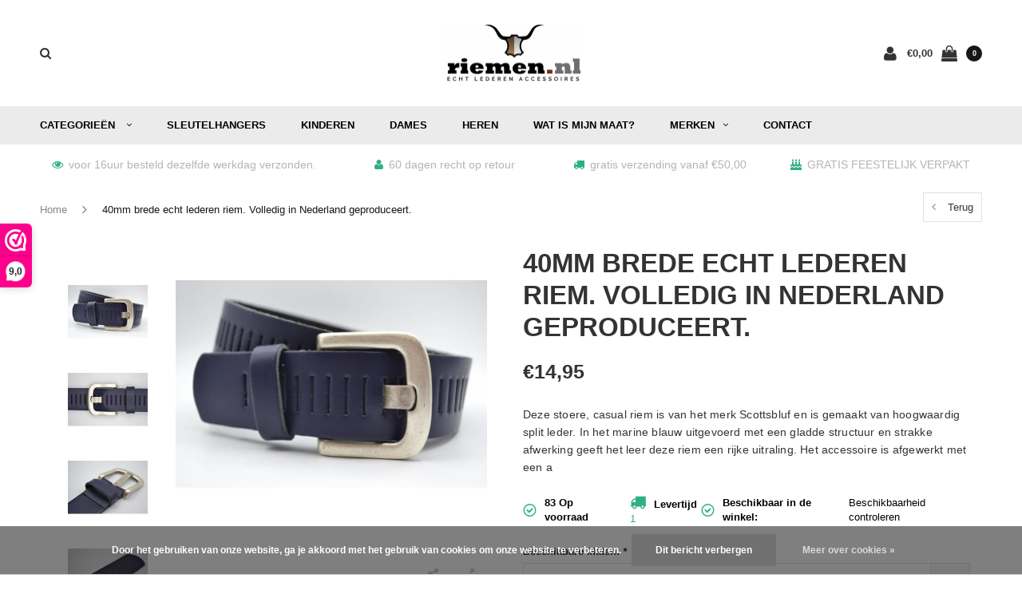

--- FILE ---
content_type: text/html;charset=utf-8
request_url: https://www.riemen.nl/casual-riem.html
body_size: 20252
content:
<!DOCTYPE html>
<html lang="nl">
  <head>
    
    <meta charset="utf-8"/>
<!-- [START] 'blocks/head.rain' -->
<!--

  (c) 2008-2026 Lightspeed Netherlands B.V.
  http://www.lightspeedhq.com
  Generated: 17-01-2026 @ 04:34:49

-->
<link rel="canonical" href="https://www.riemen.nl/casual-riem.html"/>
<link rel="alternate" href="https://www.riemen.nl/index.rss" type="application/rss+xml" title="Nieuwe producten"/>
<link href="https://cdn.webshopapp.com/assets/cookielaw.css?2025-02-20" rel="stylesheet" type="text/css"/>
<meta name="robots" content="noodp,noydir"/>
<meta name="google-site-verification" content="BuXVBg9dWBoOpW1aqEJFFKNUsBLLpWeigkL8_NlUW7M"/>
<meta name="google-site-verification" content="_0BRYlMsmV-SPEAMWii7K-PR9jS4vNqWvSUv4BUSSws"/>
<meta property="og:url" content="https://www.riemen.nl/casual-riem.html?source=facebook"/>
<meta property="og:site_name" content="Riemen.nl"/>
<meta property="og:title" content="Blauwe casual jeans riem. Alle modekleuren voor winter 2017"/>
<meta property="og:description" content="Blauwe casual riemen voor winter 2017 vind u in verschillende kwaliteiten en breedtes op riemen.nl<br />
Blauwe echt lederen riemen V.A€ 11,95 Geheel nikkelvrij<br />
"/>
<meta property="og:image" content="https://cdn.webshopapp.com/shops/124312/files/106214060/scotts-bluf-40mm-brede-echt-lederen-riem-volledig.jpg"/>
<script>
<!-- Google Tag Manager -->
(function(w,d,s,l,i){w[l]=w[l]||[];w[l].push({'gtm.start':
new Date().getTime(),event:'gtm.js'});var f=d.getElementsByTagName(s)[0],
j=d.createElement(s),dl=l!='dataLayer'?'&l='+l:'';j.async=true;j.src=
'https://www.googletagmanager.com/gtm.js?id='+i+dl;f.parentNode.insertBefore(j,f);
})(window,document,'script','dataLayer','GTM-KVD5S2B');
<!-- End Google Tag Manager -->
</script>
<script>
    (function(h,o,t,j,a,r){
                h.hj=h.hj||function(){(h.hj.q=h.hj.q||[]).push(arguments)};
                h._hjSettings={hjid:2207437,hjsv:6};
                a=o.getElementsByTagName('head')[0];
                r=o.createElement('script');r.async=1;
                r.src=t+h._hjSettings.hjid+j+h._hjSettings.hjsv;
                a.appendChild(r);
        })(window,document,'https://static.hotjar.com/c/hotjar-','.js?sv=');
</script>
<script>
<meta name="facebook-domain-verification" content="kkd1aa7vl5vbyss4afv02h18gtdc7q" />
</script>
<!--[if lt IE 9]>
<script src="https://cdn.webshopapp.com/assets/html5shiv.js?2025-02-20"></script>
<![endif]-->
<!-- [END] 'blocks/head.rain' -->
    <title>Blauwe casual jeans riem. Alle modekleuren voor winter 2017 - Riemen.nl</title>
    <meta name="description" content="Blauwe casual riemen voor winter 2017 vind u in verschillende kwaliteiten en breedtes op riemen.nl<br />
Blauwe echt lederen riemen V.A€ 11,95 Geheel nikkelvrij<br />
" />
    <meta name="keywords" content="riem, blauw, blauwe, marine blauw, marine blauwe, donker blauwe riem, donker blauwe riemen, donker blauw, echt leer, heren riem, dames riem, kinder riem, accessoires, scotts bluf, product, echt leder, modieus, mode accessoires, mode," />
    <meta name="viewport" content="width=device-width, initial-scale=1.0">
    <meta name="apple-mobile-web-app-capable" content="yes">
    <meta name="apple-mobile-web-app-status-bar-style" content="black">
    
    <link rel="shortcut icon" href="https://cdn.webshopapp.com/shops/124312/themes/175051/v/363874/assets/favicon.ico?20201207164140" type="image/x-icon" />
    
        <link rel="preload" href="https://fonts.googleapis.com/css?family=Muli:300,400,500,600,700,800,900%7CMontserrat:300,400,500,600,700,800,900&display=swap" as="style">
    <link rel="preload" href="https://cdn.webshopapp.com/shops/124312/themes/175051/assets/bootstrap.css?2024112713411620201208145921" as="style">
    <link rel="preload" href="https://cdn.webshopapp.com/shops/124312/themes/175051/assets/font-awesome-min.css?2024112713411620201208145921" as="style">
    <link rel="preload" href="https://cdn.webshopapp.com/shops/124312/themes/175051/assets/ionicons.css?2024112713411620201208145921" as="style">
    <link rel="preload" href="https://cdn.webshopapp.com/shops/124312/themes/175051/assets/transition.css?2024112713411620201208145921" as="style">
    <link rel="preload" href="https://cdn.webshopapp.com/shops/124312/themes/175051/assets/dropdown.css?2024112713411620201208145921" as="style">
    <link rel="preload" href="https://cdn.webshopapp.com/shops/124312/themes/175051/assets/checkbox.css?2024112713411620201208145921" as="style">
    <link rel="preload" href="https://cdn.webshopapp.com/shops/124312/themes/175051/assets/owl-carousel.css?2024112713411620201208145921" as="style">
    <link rel="preload" href="https://cdn.webshopapp.com/shops/124312/themes/175051/assets/jquery-fancybox.css?2024112713411620201208145921" as="style">
    <link rel="preload" href="https://cdn.webshopapp.com/shops/124312/themes/175051/assets/jquery-custom-scrollbar.css?2024112713411620201208145921" as="style">
          <link rel="preload" href="https://cdn.webshopapp.com/shops/124312/themes/175051/assets/style.css?2024112713411620201208145921?123443" / as="style">
      <link rel="preload" href="https://cdn.webshopapp.com/shops/124312/themes/175051/assets/responsive.css?2024112713411620201208145921" as="style">
      <link rel="preload" href="https://cdn.webshopapp.com/shops/124312/themes/175051/assets/settings.css?2024112713411620201208145921" as="style">
        <link rel="preload" href="https://cdn.webshopapp.com/assets/gui-2-0.css?2025-02-20" as="style">
    <link rel="preload" href="https://cdn.webshopapp.com/assets/gui-responsive-2-0.css?2025-02-20" / as="style">
    <link rel="preload" href="https://cdn.webshopapp.com/shops/124312/themes/175051/assets/custom.css?2024112713411620201208145921" as="style">
    <link rel="preload" href="https://cdn.webshopapp.com/shops/124312/themes/175051/assets/new.css?2024112713411620201208145921" as="style">
    <link rel="preload" href="https://cdn.webshopapp.com/shops/124312/themes/175051/assets/wsa-css.css?2024112713411620201208145921" as="style">
    <link rel="preload" href="https://cdn.webshopapp.com/shops/124312/themes/175051/assets/jquery.bxslider.min.css?2024112713411620201208145921" as="style">
 
        <link rel="preload" href="https://cdn.webshopapp.com/assets/jquery-1-9-1.js?2025-02-20" as="script">
    <link rel="preload" href="https://cdn.webshopapp.com/assets/jquery-ui-1-10-1.js?2025-02-20" as="script">
    <link rel="preload" href="https://cdn.webshopapp.com/shops/124312/themes/175051/assets/jquery-ui-touch-punch-min.js?2024112713411620201208145921" as="script">
    <link rel="preload" href="https://cdn.webshopapp.com/shops/124312/themes/175051/assets/transition.js?2024112713411620201208145921" as="script">
    <link rel="preload" href="https://cdn.webshopapp.com/shops/124312/themes/175051/assets/dropdown.js?2024112713411620201208145921" as="script">
    <link rel="preload" href="https://cdn.webshopapp.com/shops/124312/themes/175051/assets/checkbox.js?2024112713411620201208145921" as="script">
    <link rel="preload" href="https://cdn.webshopapp.com/shops/124312/themes/175051/assets/owl-carousel.js?2024112713411620201208145921" as="script">
    <link rel="preload" href="https://cdn.webshopapp.com/shops/124312/themes/175051/assets/jquery-fancybox.js?2024112713411620201208145921" as="script">
    <link rel="preload" href="https://cdn.webshopapp.com/shops/124312/themes/175051/assets/jquery-custom-scrollbar.js?2024112713411620201208145921" as="script">
    <link rel="preload" href="https://cdn.webshopapp.com/shops/124312/themes/175051/assets/jquery-countdown-min.js?2024112713411620201208145921" as="script">
    <link rel="preload" href="https://cdn.webshopapp.com/shops/124312/themes/175051/assets/lazyload-min.js?2024112713411620201208145921" as="script">
    
        	<link rel="preload" href="https://cdn.webshopapp.com/shops/124312/themes/175051/assets/global.js?2024112713411620201208145921" as="script">
		    <link rel="preload" href="https://cdn.webshopapp.com/shops/124312/themes/175051/assets/jquery.bxslider.min.js?2024112713411620201208145921" as="script">
    <link rel="preload" href="https://cdn.webshopapp.com/shops/124312/themes/175051/assets/jcarousel.js?2024112713411620201208145921" as="script">
    <link rel="preload" href="https://cdn.webshopapp.com/assets/gui.js?2025-02-20" as="script">
    <link rel="preload" href="https://cdn.webshopapp.com/assets/gui-responsive-2-0.js?2025-02-20" as="script">
        
    <link rel="stylesheet" href="https://cdn.webshopapp.com/shops/124312/themes/175051/assets/bootstrap.css?2024112713411620201208145921" type="text/css">
    <link rel="stylesheet" href="https://cdn.webshopapp.com/shops/124312/themes/175051/assets/font-awesome-min.css?2024112713411620201208145921" type="text/css">
    <link rel="stylesheet" href="https://cdn.webshopapp.com/shops/124312/themes/175051/assets/ionicons.css?2024112713411620201208145921" type="text/css">
    <link rel="stylesheet" href="https://cdn.webshopapp.com/shops/124312/themes/175051/assets/transition.css?2024112713411620201208145921" type="text/css">
    <link rel="stylesheet" href="https://cdn.webshopapp.com/shops/124312/themes/175051/assets/dropdown.css?2024112713411620201208145921" type="text/css">
    <link rel="stylesheet" href="https://cdn.webshopapp.com/shops/124312/themes/175051/assets/checkbox.css?2024112713411620201208145921" type="text/css">
    <link rel="stylesheet" href="https://cdn.webshopapp.com/shops/124312/themes/175051/assets/owl-carousel.css?2024112713411620201208145921" type="text/css">
    <link rel="stylesheet" href="https://cdn.webshopapp.com/shops/124312/themes/175051/assets/jquery-fancybox.css?2024112713411620201208145921" type="text/css">
    <link rel="stylesheet" href="https://cdn.webshopapp.com/shops/124312/themes/175051/assets/jquery-custom-scrollbar.css?2024112713411620201208145921" type="text/css">
          <link rel="stylesheet" href="https://cdn.webshopapp.com/shops/124312/themes/175051/assets/style.css?2024112713411620201208145921?123443" / type="text/css">
      <link rel="stylesheet" href="https://cdn.webshopapp.com/shops/124312/themes/175051/assets/responsive.css?2024112713411620201208145921" type="text/css">
      <link rel="stylesheet" href="https://cdn.webshopapp.com/shops/124312/themes/175051/assets/settings.css?2024112713411620201208145921" type="text/css">
        <link rel="stylesheet" href="https://cdn.webshopapp.com/assets/gui-2-0.css?2025-02-20" type="text/css">
    <link rel="stylesheet" href="https://cdn.webshopapp.com/assets/gui-responsive-2-0.css?2025-02-20" / type="text/css">
    <link rel="stylesheet" href="https://cdn.webshopapp.com/shops/124312/themes/175051/assets/custom.css?2024112713411620201208145921" type="text/css">
    <link rel="stylesheet" href="https://cdn.webshopapp.com/shops/124312/themes/175051/assets/new.css?2024112713411620201208145921" type="text/css">
    <link rel="stylesheet" href="https://cdn.webshopapp.com/shops/124312/themes/175051/assets/wsa-css.css?2024112713411620201208145921" type="text/css">
    <link rel="stylesheet" href="https://cdn.webshopapp.com/shops/124312/themes/175051/assets/jquery.bxslider.min.css?2024112713411620201208145921" type="text/css">  
    
        <script src="https://cdn.webshopapp.com/assets/jquery-1-9-1.js?2025-02-20"></script>

        <meta name="msapplication-config" content="https://cdn.webshopapp.com/shops/124312/themes/175051/assets/browserconfig.xml?2024112713411620201208145921">
<meta property="og:title" content="Blauwe casual jeans riem. Alle modekleuren voor winter 2017">
<meta property="og:type" content="website"> 
<meta property="og:description" content="Blauwe casual riemen voor winter 2017 vind u in verschillende kwaliteiten en breedtes op riemen.nl<br />
Blauwe echt lederen riemen V.A€ 11,95 Geheel nikkelvrij<br />
">
<meta property="og:site_name" content="Riemen.nl">
<meta property="og:url" content="https://www.riemen.nl/">
<meta property="og:image" content="https://cdn.webshopapp.com/shops/124312/themes/175051/assets/first-image-1.jpg?2024112713411620201208145921">
<meta name="twitter:title" content="Blauwe casual jeans riem. Alle modekleuren voor winter 2017">
<meta name="twitter:description" content="Blauwe casual riemen voor winter 2017 vind u in verschillende kwaliteiten en breedtes op riemen.nl<br />
Blauwe echt lederen riemen V.A€ 11,95 Geheel nikkelvrij<br />
">
<meta name="twitter:site" content="Riemen.nl">
<meta name="twitter:card" content="https://cdn.webshopapp.com/shops/124312/themes/175051/v/381960/assets/logo.png?20201207164140">
<meta name="twitter:image" content="https://cdn.webshopapp.com/shops/124312/themes/175051/assets/first-image-1.jpg?2024112713411620201208145921">
<script type="application/ld+json">
  [
        {
      "@context": "http://schema.org",
      "@type": "Product", 
      "name": "Scotts Bluf 40mm brede echt lederen riem. Volledig in Nederland geproduceert.",
      "url": "https://www.riemen.nl/casual-riem.html",
      "brand": "Scotts Bluf",      "description": "Blauwe casual riemen voor winter 2017 vind u in verschillende kwaliteiten en breedtes op riemen.nl<br />
Blauwe echt lederen riemen V.A€ 11,95 Geheel nikkelvrij<br />
",      "image": "https://cdn.webshopapp.com/shops/124312/files/106214060/300x250x2/scotts-bluf-40mm-brede-echt-lederen-riem-volledig.jpg",            "mpn": "40098 classic blauw",      "sku": "197",      "offers": {
        "@type": "Offer",
        "price": "14.95",        "url": "https://www.riemen.nl/casual-riem.html",
        "priceValidUntil": "2027-01-17",
        "priceCurrency": "EUR",
          "availability": "https://schema.org/InStock",
          "inventoryLevel": "83"
              }
          },
        {
      "@context": "http://schema.org/",
      "@type": "Organization",
      "url": "https://www.riemen.nl/",
      "name": "Riemen.nl",
      "legalName": "Riemen.nl",
      "description": "Blauwe casual riemen voor winter 2017 vind u in verschillende kwaliteiten en breedtes op riemen.nl<br />
Blauwe echt lederen riemen V.A€ 11,95 Geheel nikkelvrij<br />
",
      "logo": "https://cdn.webshopapp.com/shops/124312/themes/175051/v/381960/assets/logo.png?20201207164140",
      "image": "https://cdn.webshopapp.com/shops/124312/themes/175051/assets/first-image-1.jpg?2024112713411620201208145921",
      "contactPoint": {
        "@type": "ContactPoint",
        "contactType": "Customer service",
        "telephone": ""
      },
      "address": {
        "@type": "PostalAddress",
        "streetAddress": "",
        "addressLocality": "",
        "postalCode": "",
        "addressCountry": "NL"
      }
      ,
      "aggregateRating": {
          "@type": "AggregateRating",
          "bestRating": "10",
          "worstRating": "1",
          "ratingValue": "9,0",
          "reviewCount": "501",
          "url":"https://www.webwinkelkeur.nl/webshop/Riemen-nl_1209432"
      }
          },
    { 
      "@context": "http://schema.org", 
      "@type": "WebSite", 
      "url": "https://www.riemen.nl/", 
      "name": "Riemen.nl",
      "description": "Blauwe casual riemen voor winter 2017 vind u in verschillende kwaliteiten en breedtes op riemen.nl<br />
Blauwe echt lederen riemen V.A€ 11,95 Geheel nikkelvrij<br />
",
      "author": [
        {
          "@type": "Organization",
          "url": "https://www.dmws.nl/",
          "name": "DMWS B.V.",
          "address": {
            "@type": "PostalAddress",
            "streetAddress": "Klokgebouw 195 (Strijp-S)",
            "addressLocality": "Eindhoven",
            "addressRegion": "NB",
            "postalCode": "5617 AB",
            "addressCountry": "NL"
          }
        }
      ]
    }
  ]
</script>    <!--[if lt IE 9]>
    <link rel="stylesheet" href="https://cdn.webshopapp.com/shops/124312/themes/175051/assets/style-ie.css?2024112713411620201208145921" />
    <![endif]-->
    
  </head>
  <body id="body">  
    
  <ul class="hidden-data hidden" style="display:none !important;"><li>124312</li><li>175051</li><li>ja</li><li>nl</li><li>live</li><li>eric//riemen/nl</li><li>https://www.riemen.nl/</li></ul>
    
      

<div class="cart-dropdown">
  <div class="cart-title">Winkelwagen<span class="items">(0 Producten)</span></div>
  <a href="javascript:void(0)" class="close-cart-drp"><i class="fa fa-close"></i></a>

  <div class="cart-body">
    <div class="cart-products grid column-orient center">
          </div>
  </div>
  <div class="empty-cart">
  Geen producten gevonden
</div>
</div>
<div class="menu-wrap ">
    <div class="close-menu"><i class="ion ion-ios-close-empty"></i></div>
    <div class="menu-box">
      <div class="menu-logo medium"><a href="https://www.riemen.nl/"><img class="lazy" src="https://cdn.webshopapp.com/shops/124312/themes/175051/assets/lazy-preload.jpg?2024112713411620201208145921" data-src="https://cdn.webshopapp.com/shops/124312/themes/175051/v/381960/assets/logo-light.png?20201207164140" alt="Riemen.nl"></a></div>
        <ul>
          <li><a href="https://www.riemen.nl/">Home</a></li>
                      <li><a href="https://www.riemen.nl/riemen/">Riemen</a><span class="more-cats"><span class="plus-min"></span></span>                              <ul class="sub ">
                                      <li><a href="https://www.riemen.nl/riemen/dames-riemen/">Dames riemen</a><span class="more-cats"><span class="plus-min"></span></span>                                              <ul class="sub ">
                                                      <li><a href="https://www.riemen.nl/riemen/dames-riemen/beige-damesriemen/"><i class="fa fa-circle" aria-hidden="true"></i>Beige damesriemen</a></li>
                                                      <li><a href="https://www.riemen.nl/riemen/dames-riemen/blauwe-dames-riemen/"><i class="fa fa-circle" aria-hidden="true"></i>Blauwe dames riemen</a></li>
                                                      <li><a href="https://www.riemen.nl/riemen/dames-riemen/bruine-dames-riemen/"><i class="fa fa-circle" aria-hidden="true"></i>Bruine dames riemen</a></li>
                                                      <li><a href="https://www.riemen.nl/riemen/dames-riemen/cognac-dames-riemen/"><i class="fa fa-circle" aria-hidden="true"></i>Cognac dames riemen</a></li>
                                                      <li><a href="https://www.riemen.nl/riemen/dames-riemen/damesriem-met-dierenprint/"><i class="fa fa-circle" aria-hidden="true"></i>Damesriem met dierenprint</a></li>
                                                      <li><a href="https://www.riemen.nl/riemen/dames-riemen/ecru-dames-riemen/"><i class="fa fa-circle" aria-hidden="true"></i>Ecru dames riemen</a></li>
                                                      <li><a href="https://www.riemen.nl/riemen/dames-riemen/glitterriemen/"><i class="fa fa-circle" aria-hidden="true"></i>Glitterriemen</a></li>
                                                      <li><a href="https://www.riemen.nl/riemen/dames-riemen/gouden-dames-riemen/"><i class="fa fa-circle" aria-hidden="true"></i>Gouden dames riemen</a></li>
                                                      <li><a href="https://www.riemen.nl/riemen/dames-riemen/grijze-dames-riemen/"><i class="fa fa-circle" aria-hidden="true"></i>Grijze dames riemen</a></li>
                                                      <li><a href="https://www.riemen.nl/riemen/dames-riemen/groene-damesriemen/"><i class="fa fa-circle" aria-hidden="true"></i>Groene damesriemen</a></li>
                                                      <li><a href="https://www.riemen.nl/riemen/dames-riemen/oranje-dames-riemen/"><i class="fa fa-circle" aria-hidden="true"></i>Oranje dames riemen</a></li>
                                                      <li><a href="https://www.riemen.nl/riemen/dames-riemen/rode-dames-riemen/"><i class="fa fa-circle" aria-hidden="true"></i>Rode dames riemen</a></li>
                                                      <li><a href="https://www.riemen.nl/riemen/dames-riemen/roze-dames-riemen/"><i class="fa fa-circle" aria-hidden="true"></i>Roze dames riemen</a></li>
                                                      <li><a href="https://www.riemen.nl/riemen/dames-riemen/riem-met-slangenprint/"><i class="fa fa-circle" aria-hidden="true"></i>Riem met slangenprint</a></li>
                                                      <li><a href="https://www.riemen.nl/riemen/dames-riemen/suede-riem-dames/"><i class="fa fa-circle" aria-hidden="true"></i>Suede riem dames</a></li>
                                                      <li><a href="https://www.riemen.nl/riemen/dames-riemen/taupe-dames-riemen/"><i class="fa fa-circle" aria-hidden="true"></i>Taupe dames riemen</a></li>
                                                      <li><a href="https://www.riemen.nl/riemen/dames-riemen/western-riemen/"><i class="fa fa-circle" aria-hidden="true"></i>Western riemen</a></li>
                                                      <li><a href="https://www.riemen.nl/riemen/dames-riemen/witte-dames-riemen/"><i class="fa fa-circle" aria-hidden="true"></i>Witte dames riemen</a></li>
                                                      <li><a href="https://www.riemen.nl/riemen/dames-riemen/zilveren-riemen/"><i class="fa fa-circle" aria-hidden="true"></i>Zilveren riemen</a></li>
                                                      <li><a href="https://www.riemen.nl/riemen/dames-riemen/zwarte-dames-riemen/"><i class="fa fa-circle" aria-hidden="true"></i>Zwarte dames riemen</a></li>
                                                  </ul>
                                          </li>
                                      <li><a href="https://www.riemen.nl/riemen/heren-riemen/">Heren riemen</a><span class="more-cats"><span class="plus-min"></span></span>                                              <ul class="sub ">
                                                      <li><a href="https://www.riemen.nl/riemen/heren-riemen/beige-herenriemen/"><i class="fa fa-circle" aria-hidden="true"></i>Beige herenriemen</a></li>
                                                      <li><a href="https://www.riemen.nl/riemen/heren-riemen/blauwe-heren-riemen/"><i class="fa fa-circle" aria-hidden="true"></i>Blauwe heren riemen</a></li>
                                                      <li><a href="https://www.riemen.nl/riemen/heren-riemen/bruine-heren-riemen/"><i class="fa fa-circle" aria-hidden="true"></i>Bruine heren riemen</a></li>
                                                      <li><a href="https://www.riemen.nl/riemen/heren-riemen/cognac-heren-riemen/"><i class="fa fa-circle" aria-hidden="true"></i>Cognac heren riemen</a></li>
                                                      <li><a href="https://www.riemen.nl/riemen/heren-riemen/ecru-heren-riemen/"><i class="fa fa-circle" aria-hidden="true"></i>Ecru heren riemen</a></li>
                                                      <li><a href="https://www.riemen.nl/riemen/heren-riemen/grijze-heren-riemen/"><i class="fa fa-circle" aria-hidden="true"></i>Grijze heren riemen</a></li>
                                                      <li><a href="https://www.riemen.nl/riemen/heren-riemen/groene-heren-riemen/"><i class="fa fa-circle" aria-hidden="true"></i>Groene heren riemen</a></li>
                                                      <li><a href="https://www.riemen.nl/riemen/heren-riemen/oranje-heren-riemen/"><i class="fa fa-circle" aria-hidden="true"></i>Oranje heren riemen</a></li>
                                                      <li><a href="https://www.riemen.nl/riemen/heren-riemen/rode-heren-riemen/"><i class="fa fa-circle" aria-hidden="true"></i>Rode heren riemen</a></li>
                                                      <li><a href="https://www.riemen.nl/riemen/heren-riemen/suede-riem-heren/"><i class="fa fa-circle" aria-hidden="true"></i>Suede riem heren</a></li>
                                                      <li><a href="https://www.riemen.nl/riemen/heren-riemen/taupe-heren-riemen/"><i class="fa fa-circle" aria-hidden="true"></i>Taupe heren riemen</a></li>
                                                      <li><a href="https://www.riemen.nl/riemen/heren-riemen/witte-heren-riemen/"><i class="fa fa-circle" aria-hidden="true"></i>Witte heren riemen</a></li>
                                                      <li><a href="https://www.riemen.nl/riemen/heren-riemen/zwarte-heren-riemen/"><i class="fa fa-circle" aria-hidden="true"></i>Zwarte heren riemen</a></li>
                                                  </ul>
                                          </li>
                                      <li><a href="https://www.riemen.nl/riemen/kinder-riemen/">Kinder riemen</a><span class="more-cats"><span class="plus-min"></span></span>                                              <ul class="sub ">
                                                      <li><a href="https://www.riemen.nl/riemen/kinder-riemen/blauwe-kinderriemen/"><i class="fa fa-circle" aria-hidden="true"></i>Blauwe kinderriemen</a></li>
                                                      <li><a href="https://www.riemen.nl/riemen/kinder-riemen/bruine-kinderriemen/"><i class="fa fa-circle" aria-hidden="true"></i>Bruine kinderriemen</a></li>
                                                      <li><a href="https://www.riemen.nl/riemen/kinder-riemen/cognac-kinder-riemen/"><i class="fa fa-circle" aria-hidden="true"></i>Cognac kinder riemen</a></li>
                                                      <li><a href="https://www.riemen.nl/riemen/kinder-riemen/ecru-kinderriemen/"><i class="fa fa-circle" aria-hidden="true"></i>Ecru kinderriemen</a></li>
                                                      <li><a href="https://www.riemen.nl/riemen/kinder-riemen/grijze-kinderriemen/"><i class="fa fa-circle" aria-hidden="true"></i>Grijze kinderriemen</a></li>
                                                      <li><a href="https://www.riemen.nl/riemen/kinder-riemen/rode-kinderriemen/"><i class="fa fa-circle" aria-hidden="true"></i>Rode kinderriemen</a></li>
                                                      <li><a href="https://www.riemen.nl/riemen/kinder-riemen/roze-kinderriemen/"><i class="fa fa-circle" aria-hidden="true"></i>Roze kinderriemen</a></li>
                                                      <li><a href="https://www.riemen.nl/riemen/kinder-riemen/taupe-kinderriemen/"><i class="fa fa-circle" aria-hidden="true"></i>Taupe kinderriemen</a></li>
                                                      <li><a href="https://www.riemen.nl/riemen/kinder-riemen/witte-kinderriemen/"><i class="fa fa-circle" aria-hidden="true"></i>Witte kinderriemen</a></li>
                                                      <li><a href="https://www.riemen.nl/riemen/kinder-riemen/zwarte-kinder-riemen/"><i class="fa fa-circle" aria-hidden="true"></i>Zwarte kinder riemen</a></li>
                                                  </ul>
                                          </li>
                                      <li><a href="https://www.riemen.nl/riemen/tailleriemen/">Tailleriemen</a><span class="more-cats"><span class="plus-min"></span></span>                                              <ul class="sub ">
                                                      <li><a href="https://www.riemen.nl/riemen/tailleriemen/zwarte-tailleriemen/"><i class="fa fa-circle" aria-hidden="true"></i>Zwarte tailleriemen</a></li>
                                                      <li><a href="https://www.riemen.nl/riemen/tailleriemen/bruine-tailleriemen/"><i class="fa fa-circle" aria-hidden="true"></i>Bruine tailleriemen</a></li>
                                                  </ul>
                                          </li>
                                      <li><a href="https://www.riemen.nl/riemen/riemen-met-print/">Riemen met print</a>                                          </li>
                                      <li><a href="https://www.riemen.nl/riemen/stud-riemen/">Stud riemen</a>                                          </li>
                                      <li><a href="https://www.riemen.nl/riemen/nette-heren-riemen/">Nette Heren riemen </a>                                          </li>
                                      <li><a href="https://www.riemen.nl/riemen/extra-grote-maten-riemen/">Extra grote maten riemen</a><span class="more-cats"><span class="plus-min"></span></span>                                              <ul class="sub ">
                                                      <li><a href="https://www.riemen.nl/riemen/extra-grote-maten-riemen/grote-maten-dames-riemen/"><i class="fa fa-circle" aria-hidden="true"></i>Grote maten dames riemen</a></li>
                                                      <li><a href="https://www.riemen.nl/riemen/extra-grote-maten-riemen/grote-maten-heren-riemen/"><i class="fa fa-circle" aria-hidden="true"></i>Grote maten heren riemen</a></li>
                                                  </ul>
                                          </li>
                                  </ul>
                          </li>
                      <li><a href="https://www.riemen.nl/armbanden/">Armbanden</a><span class="more-cats"><span class="plus-min"></span></span>                              <ul class="sub ">
                                      <li><a href="https://www.riemen.nl/armbanden/herenarmband-leer/">Herenarmband leer</a>                                          </li>
                                      <li><a href="https://www.riemen.nl/armbanden/dames-armbanden/">Dames armbanden</a>                                          </li>
                                  </ul>
                          </li>
                      <li><a href="https://www.riemen.nl/portemonnees/">Portemonnees</a><span class="more-cats"><span class="plus-min"></span></span>                              <ul class="sub ">
                                      <li><a href="https://www.riemen.nl/portemonnees/dames-portemonees/">Dames portemonees</a>                                          </li>
                                      <li><a href="https://www.riemen.nl/portemonnees/heren-portemonees/">Heren Portemonees</a>                                          </li>
                                  </ul>
                          </li>
                      <li><a href="https://www.riemen.nl/schorten-en-sloven/">Schorten en sloven</a>                          </li>
                      <li><a href="https://www.riemen.nl/interieur/">Interieur</a><span class="more-cats"><span class="plus-min"></span></span>                              <ul class="sub ">
                                      <li><a href="https://www.riemen.nl/interieur/lederen-bloempotten/">Lederen bloempotten</a>                                          </li>
                                      <li><a href="https://www.riemen.nl/interieur/handgrepen-van-echt-leer/">Handgrepen van echt leer</a>                                          </li>
                                      <li><a href="https://www.riemen.nl/interieur/onderzetters-van-echt-leer/">Onderzetters van echt leer</a>                                          </li>
                                      <li><a href="https://www.riemen.nl/interieur/plankdragers-van-echt-leer/">Plankdragers van echt leer</a>                                          </li>
                                      <li><a href="https://www.riemen.nl/interieur/kaarsenhouders-voor-waxine-lichtjes/">kaarsenhouders voor waxine lichtjes</a>                                          </li>
                                      <li><a href="https://www.riemen.nl/interieur/toiletrolhouders/">Toiletrolhouders</a>                                          </li>
                                      <li><a href="https://www.riemen.nl/interieur/sleutelplankjes/">Sleutelplankjes</a>                                          </li>
                                      <li><a href="https://www.riemen.nl/interieur/wijnrekken/">Wijnrekken</a>                                          </li>
                                      <li><a href="https://www.riemen.nl/interieur/leren-plankdragers-goedkoop/">Leren plankdragers goedkoop</a>                                          </li>
                                      <li><a href="https://www.riemen.nl/interieur/schalen-en-bakjes/">Schalen en bakjes</a>                                          </li>
                                      <li><a href="https://www.riemen.nl/interieur/sierkussen-van-echt-leer/">Sierkussen van echt leer</a>                                          </li>
                                  </ul>
                          </li>
                      <li><a href="https://www.riemen.nl/accessoires/">Accessoires</a><span class="more-cats"><span class="plus-min"></span></span>                              <ul class="sub ">
                                      <li><a href="https://www.riemen.nl/accessoires/sleutelhangers/">Sleutelhangers</a>                                          </li>
                                      <li><a href="https://www.riemen.nl/accessoires/dames-tassen/">Dames Tassen</a>                                          </li>
                                      <li><a href="https://www.riemen.nl/accessoires/schrijfmappen-van-echt-italiaans-leer/">Schrijfmappen van echt Italiaans leer</a>                                          </li>
                                  </ul>
                          </li>
                      <li><a href="https://www.riemen.nl/halsbanden-en-lijnen/">Halsbanden en lijnen</a>                          </li>
                      <li><a href="https://www.riemen.nl/relatiegeschenken/">Relatiegeschenken</a>                          </li>
                      <li><a href="https://www.riemen.nl/over-riemen/">Over riemen</a><span class="more-cats"><span class="plus-min"></span></span>                              <ul class="sub ">
                                      <li><a href="https://www.riemen.nl/over-riemen/geschiedenis/">Geschiedenis</a>                                          </li>
                                      <li><a href="https://www.riemen.nl/over-riemen/productie-proces/">productie proces</a>                                          </li>
                                      <li><a href="https://www.riemen.nl/over-riemen/kwaliteiten/">Kwaliteiten</a>                                          </li>
                                  </ul>
                          </li>
                      <li><a href="https://www.riemen.nl/sale-akties/">SALE / AKTIES</a><span class="more-cats"><span class="plus-min"></span></span>                              <ul class="sub ">
                                      <li><a href="https://www.riemen.nl/sale-akties/aanbiedingen/">Aanbiedingen </a>                                          </li>
                                  </ul>
                          </li>
                      <li><a href="https://www.riemen.nl/koffer-labels/">Koffer labels</a>                          </li>
                      <li><a href="https://www.riemen.nl/koppelriemen/">Koppelriemen</a>                          </li>
                      <li><a href="https://www.riemen.nl/bodywarmers/">Bodywarmers </a>                          </li>
          
                              <li class=""><a href="https://www.riemen.nl/brands/">Merken</a></li>
                              <li class=""><a href="https://www.riemen.nl/service/">Contact</a></li>
                    
          
          
          
        </ul>

    </div>
  </div>

  <div class="body-wrap">
    <header id="header">
      <div class="main-header">
        <div class="container">
          <div class="main-header-inner">
            <div class="grid center">
              <div class="searchbar-category  grid-cell search-right-icon search-icon-global language-bar-wrapper hidden-sm hidden-xs">
                <a class="search-icon-self " href="javascript:void(0)"><i class="fa fa-search"></i></a>
                <ul class="language-bar ">
                  
                  
                                   





                
                </ul>
              </div>


              <div class="grid-cell mobilemenu-btn hidden-md hidden-lg"><a class="open-menu" href="javascript:;"><?xml version="1.0" encoding="utf-8"?>
<!-- Generator: Adobe Illustrator 20.1.0, SVG Export Plug-In . SVG Version: 6.00 Build 0)  -->
<svg version="1.1" id="Capa_1" xmlns="http://www.w3.org/2000/svg" xmlns:xlink="http://www.w3.org/1999/xlink" x="0px" y="0px"
	 viewBox="0 0 352 352" style="enable-background:new 0 0 352 352;" xml:space="preserve">
<style type="text/css">
	
</style>
<g>
	<g>
		<path class="menuicon-svg" d="M0,56v48h48V56H0z M80,56v48h224V56H80z M0,152v48h48v-48H0z M80,152v48h160v-48H80z M0,248v48h48v-48H0z
			 M80,248v48h272v-48H80z"/>
	</g>
</g>
</svg></a></div>
              <div class="grid-cell search-narrow-show visible-xs visible-sm">
                <a class="search-icon-self  " href="javascript:void(0)"><i class="fa fa-search"></i></a>
              </div>


              <div class="grid-cell center logo-center-tab logo-mobile-move-center logo medium"><a href="https://www.riemen.nl/"><img src="https://cdn.webshopapp.com/shops/124312/themes/175051/v/381960/assets/logo.png?20201207164140" alt="Riemen.nl" width="170"></a></div>

              
                            
                            
              <div class="grid-cell cart-block-wrap cart">
                <div class="grid center justify-end">
                                                      <div class="grid-cell grow0 user-login-block">
                                          <div class="dark"><a href="https://www.riemen.nl/account/"><i class="fa fa-user"></i></a></div>
                                      </div>
                  <div class="grid-cell grow0 ">
                    <a href="javascript:;" class="open-cart">

                      <span class="text hidden-xs">
                                                €0,00
                                              </span>
                      <span class="icon"><i class="fa fa-shopping-bag"></i></span>
                      <span class="items">0</span>
                    </a>
                  </div>
                </div>
              </div>
            </div>
          </div>
        </div>
        
        <div class="main-menu hidden-xs hidden-sm ">
          <div class="container">
            <ul class=" category-menu ">
              
                            <li style="visibility:hidden;opacity:0;position:absolute;left:-9999px;"><a href="https://www.riemen.nl/">Home</a></li>
              <li class="categorie-menu-item with-small-menu "><a href="javascript:void(0)"> Categorieën <i class="fa fa-angle-down" aria-hidden="true"></i></a>

                                <div class="subnav for-cat-subnav noDivider">
                  <div class="grid">
                    <div class="grid-cell">
                      <div class="grid column-orient start">
                                                <div class="grid-cell subnav-title">
                          <a href="https://www.riemen.nl/riemen/" class="cat-main">Riemen<i class="fa fa-angle-right" aria-hidden="true"></i></a>
                          
                          <div class="grid subnav-menu-subsub">
                            <div class="grid-cell subnav-menu-subsub-fixer">
                              <div class="subnav-menu-subsub-wrap grid wrap start align-start">
                                                                <div class="grid-cell">
                                  <a href="https://www.riemen.nl/riemen/dames-riemen/" class="sub-title category-title-sub">Dames riemen</a>
                                                                    <ul class="subsub">
                                                                        <li><a href="https://www.riemen.nl/riemen/dames-riemen/beige-damesriemen/">Beige damesriemen</a></li>
                                                                        <li><a href="https://www.riemen.nl/riemen/dames-riemen/blauwe-dames-riemen/">Blauwe dames riemen</a></li>
                                                                        <li><a href="https://www.riemen.nl/riemen/dames-riemen/bruine-dames-riemen/">Bruine dames riemen</a></li>
                                                                        <li><a href="https://www.riemen.nl/riemen/dames-riemen/cognac-dames-riemen/">Cognac dames riemen</a></li>
                                                                                                            <li><a class="subsubcat-more" href="https://www.riemen.nl/riemen/dames-riemen/">Bekijk alles</a></li>
                                                                      </ul>

                                                                  </div>
                                                                <div class="grid-cell">
                                  <a href="https://www.riemen.nl/riemen/heren-riemen/" class="sub-title category-title-sub">Heren riemen</a>
                                                                    <ul class="subsub">
                                                                        <li><a href="https://www.riemen.nl/riemen/heren-riemen/beige-herenriemen/">Beige herenriemen</a></li>
                                                                        <li><a href="https://www.riemen.nl/riemen/heren-riemen/blauwe-heren-riemen/">Blauwe heren riemen</a></li>
                                                                        <li><a href="https://www.riemen.nl/riemen/heren-riemen/bruine-heren-riemen/">Bruine heren riemen</a></li>
                                                                        <li><a href="https://www.riemen.nl/riemen/heren-riemen/cognac-heren-riemen/">Cognac heren riemen</a></li>
                                                                                                            <li><a class="subsubcat-more" href="https://www.riemen.nl/riemen/heren-riemen/">Bekijk alles</a></li>
                                                                      </ul>

                                                                  </div>
                                                                <div class="grid-cell">
                                  <a href="https://www.riemen.nl/riemen/kinder-riemen/" class="sub-title category-title-sub">Kinder riemen</a>
                                                                    <ul class="subsub">
                                                                        <li><a href="https://www.riemen.nl/riemen/kinder-riemen/blauwe-kinderriemen/">Blauwe kinderriemen</a></li>
                                                                        <li><a href="https://www.riemen.nl/riemen/kinder-riemen/bruine-kinderriemen/">Bruine kinderriemen</a></li>
                                                                        <li><a href="https://www.riemen.nl/riemen/kinder-riemen/cognac-kinder-riemen/">Cognac kinder riemen</a></li>
                                                                        <li><a href="https://www.riemen.nl/riemen/kinder-riemen/ecru-kinderriemen/">Ecru kinderriemen</a></li>
                                                                                                            <li><a class="subsubcat-more" href="https://www.riemen.nl/riemen/kinder-riemen/">Bekijk alles</a></li>
                                                                      </ul>

                                                                  </div>
                                                                <div class="grid-cell">
                                  <a href="https://www.riemen.nl/riemen/tailleriemen/" class="sub-title category-title-sub">Tailleriemen</a>
                                                                    <ul class="subsub">
                                                                        <li><a href="https://www.riemen.nl/riemen/tailleriemen/zwarte-tailleriemen/">Zwarte tailleriemen</a></li>
                                                                        <li><a href="https://www.riemen.nl/riemen/tailleriemen/bruine-tailleriemen/">Bruine tailleriemen</a></li>
                                                                                                          </ul>

                                                                  </div>
                                                                <div class="grid-cell">
                                  <a href="https://www.riemen.nl/riemen/riemen-met-print/" class="sub-title category-title-sub">Riemen met print</a>
                                                                  </div>
                                                                <div class="grid-cell">
                                  <a href="https://www.riemen.nl/riemen/stud-riemen/" class="sub-title category-title-sub">Stud riemen</a>
                                                                  </div>
                                                                <div class="grid-cell">
                                  <a href="https://www.riemen.nl/riemen/nette-heren-riemen/" class="sub-title category-title-sub">Nette Heren riemen </a>
                                                                  </div>
                                                                <div class="grid-cell">
                                  <a href="https://www.riemen.nl/riemen/extra-grote-maten-riemen/" class="sub-title category-title-sub">Extra grote maten riemen</a>
                                                                    <ul class="subsub">
                                                                        <li><a href="https://www.riemen.nl/riemen/extra-grote-maten-riemen/grote-maten-dames-riemen/">Grote maten dames riemen</a></li>
                                                                        <li><a href="https://www.riemen.nl/riemen/extra-grote-maten-riemen/grote-maten-heren-riemen/">Grote maten heren riemen</a></li>
                                                                                                          </ul>

                                                                  </div>
                                                              </div>
                            </div>
                            <!--  -->
                                                      </div>

                                                  </div>
                                                <div class="grid-cell subnav-title">
                          <a href="https://www.riemen.nl/armbanden/" class="cat-main">Armbanden<i class="fa fa-angle-right" aria-hidden="true"></i></a>
                          
                          <div class="grid subnav-menu-subsub">
                            <div class="grid-cell subnav-menu-subsub-fixer">
                              <div class="subnav-menu-subsub-wrap grid wrap start align-start">
                                                                <div class="grid-cell">
                                  <a href="https://www.riemen.nl/armbanden/herenarmband-leer/" class="sub-title category-title-sub">Herenarmband leer</a>
                                                                  </div>
                                                                <div class="grid-cell">
                                  <a href="https://www.riemen.nl/armbanden/dames-armbanden/" class="sub-title category-title-sub">Dames armbanden</a>
                                                                  </div>
                                                              </div>
                            </div>
                            <!--  -->
                                                      </div>

                                                  </div>
                                                <div class="grid-cell subnav-title">
                          <a href="https://www.riemen.nl/portemonnees/" class="cat-main">Portemonnees<i class="fa fa-angle-right" aria-hidden="true"></i></a>
                          
                          <div class="grid subnav-menu-subsub">
                            <div class="grid-cell subnav-menu-subsub-fixer">
                              <div class="subnav-menu-subsub-wrap grid wrap start align-start">
                                                                <div class="grid-cell">
                                  <a href="https://www.riemen.nl/portemonnees/dames-portemonees/" class="sub-title category-title-sub">Dames portemonees</a>
                                                                  </div>
                                                                <div class="grid-cell">
                                  <a href="https://www.riemen.nl/portemonnees/heren-portemonees/" class="sub-title category-title-sub">Heren Portemonees</a>
                                                                  </div>
                                                              </div>
                            </div>
                            <!--  -->
                                                      </div>

                                                  </div>
                                                <div class="grid-cell subnav-title">
                          <a href="https://www.riemen.nl/schorten-en-sloven/" class="cat-main">Schorten en sloven</a>
                                                  </div>
                                                <div class="grid-cell subnav-title">
                          <a href="https://www.riemen.nl/interieur/" class="cat-main">Interieur<i class="fa fa-angle-right" aria-hidden="true"></i></a>
                          
                          <div class="grid subnav-menu-subsub">
                            <div class="grid-cell subnav-menu-subsub-fixer">
                              <div class="subnav-menu-subsub-wrap grid wrap start align-start">
                                                                <div class="grid-cell">
                                  <a href="https://www.riemen.nl/interieur/lederen-bloempotten/" class="sub-title category-title-sub">Lederen bloempotten</a>
                                                                  </div>
                                                                <div class="grid-cell">
                                  <a href="https://www.riemen.nl/interieur/handgrepen-van-echt-leer/" class="sub-title category-title-sub">Handgrepen van echt leer</a>
                                                                  </div>
                                                                <div class="grid-cell">
                                  <a href="https://www.riemen.nl/interieur/onderzetters-van-echt-leer/" class="sub-title category-title-sub">Onderzetters van echt leer</a>
                                                                  </div>
                                                                <div class="grid-cell">
                                  <a href="https://www.riemen.nl/interieur/plankdragers-van-echt-leer/" class="sub-title category-title-sub">Plankdragers van echt leer</a>
                                                                  </div>
                                                                <div class="grid-cell">
                                  <a href="https://www.riemen.nl/interieur/kaarsenhouders-voor-waxine-lichtjes/" class="sub-title category-title-sub">kaarsenhouders voor waxine lichtjes</a>
                                                                  </div>
                                                                <div class="grid-cell">
                                  <a href="https://www.riemen.nl/interieur/toiletrolhouders/" class="sub-title category-title-sub">Toiletrolhouders</a>
                                                                  </div>
                                                                <div class="grid-cell">
                                  <a href="https://www.riemen.nl/interieur/sleutelplankjes/" class="sub-title category-title-sub">Sleutelplankjes</a>
                                                                  </div>
                                                                <div class="grid-cell">
                                  <a href="https://www.riemen.nl/interieur/wijnrekken/" class="sub-title category-title-sub">Wijnrekken</a>
                                                                  </div>
                                                                <div class="grid-cell">
                                  <a href="https://www.riemen.nl/interieur/leren-plankdragers-goedkoop/" class="sub-title category-title-sub">Leren plankdragers goedkoop</a>
                                                                  </div>
                                                              </div>
                            </div>
                            <!--  -->
                                                        <a class="subsubcat-more arrange-cats " href="https://www.riemen.nl/interieur/">Alle categorieën <b>Interieur</b></a>
                                                      </div>

                                                  </div>
                                                <div class="grid-cell subnav-title">
                          <a href="https://www.riemen.nl/accessoires/" class="cat-main">Accessoires<i class="fa fa-angle-right" aria-hidden="true"></i></a>
                          
                          <div class="grid subnav-menu-subsub">
                            <div class="grid-cell subnav-menu-subsub-fixer">
                              <div class="subnav-menu-subsub-wrap grid wrap start align-start">
                                                                <div class="grid-cell">
                                  <a href="https://www.riemen.nl/accessoires/sleutelhangers/" class="sub-title category-title-sub">Sleutelhangers</a>
                                                                  </div>
                                                                <div class="grid-cell">
                                  <a href="https://www.riemen.nl/accessoires/dames-tassen/" class="sub-title category-title-sub">Dames Tassen</a>
                                                                  </div>
                                                                <div class="grid-cell">
                                  <a href="https://www.riemen.nl/accessoires/schrijfmappen-van-echt-italiaans-leer/" class="sub-title category-title-sub">Schrijfmappen van echt Italiaans leer</a>
                                                                  </div>
                                                              </div>
                            </div>
                            <!--  -->
                                                      </div>

                                                  </div>
                                                <div class="grid-cell subnav-title">
                          <a href="https://www.riemen.nl/halsbanden-en-lijnen/" class="cat-main">Halsbanden en lijnen</a>
                                                  </div>
                                                <div class="grid-cell subnav-title">
                          <a href="https://www.riemen.nl/relatiegeschenken/" class="cat-main">Relatiegeschenken</a>
                                                  </div>
                                                <div class="grid-cell subnav-title">
                          <a href="https://www.riemen.nl/over-riemen/" class="cat-main">Over riemen<i class="fa fa-angle-right" aria-hidden="true"></i></a>
                          
                          <div class="grid subnav-menu-subsub">
                            <div class="grid-cell subnav-menu-subsub-fixer">
                              <div class="subnav-menu-subsub-wrap grid wrap start align-start">
                                                                <div class="grid-cell">
                                  <a href="https://www.riemen.nl/over-riemen/geschiedenis/" class="sub-title category-title-sub">Geschiedenis</a>
                                                                  </div>
                                                                <div class="grid-cell">
                                  <a href="https://www.riemen.nl/over-riemen/productie-proces/" class="sub-title category-title-sub">productie proces</a>
                                                                  </div>
                                                                <div class="grid-cell">
                                  <a href="https://www.riemen.nl/over-riemen/kwaliteiten/" class="sub-title category-title-sub">Kwaliteiten</a>
                                                                  </div>
                                                              </div>
                            </div>
                            <!--  -->
                                                      </div>

                                                  </div>
                                                <div class="grid-cell subnav-title">
                          <a href="https://www.riemen.nl/sale-akties/" class="cat-main">SALE / AKTIES<i class="fa fa-angle-right" aria-hidden="true"></i></a>
                          
                          <div class="grid subnav-menu-subsub">
                            <div class="grid-cell subnav-menu-subsub-fixer">
                              <div class="subnav-menu-subsub-wrap grid wrap start align-start">
                                                                <div class="grid-cell">
                                  <a href="https://www.riemen.nl/sale-akties/aanbiedingen/" class="sub-title category-title-sub">Aanbiedingen </a>
                                                                  </div>
                                                              </div>
                            </div>
                            <!--  -->
                                                      </div>

                                                  </div>
                                                <div class="grid-cell subnav-title">
                          <a href="https://www.riemen.nl/koffer-labels/" class="cat-main">Koffer labels</a>
                                                  </div>
                                                                        <a class="subsubcat-more cat-more " href="https://www.riemen.nl/catalog/">Alle categorieën <b></b></a>
                                              </div>
                    </div>
                  </div>

                </div>
                
              </li>
              

              
                            <li><a href="https://www.riemen.nl/accessoires/sleutelhangers/">Sleutelhangers</a></li>
                            <li><a href="https://www.riemen.nl/riemen/kinder-riemen/">Kinderen</a></li>
                            <li><a href="https://www.riemen.nl/riemen/dames-riemen/">Dames</a></li>
                            <li><a href="https://www.riemen.nl/riemen/heren-riemen/">Heren</a></li>
                            <li><a href="https://www.riemen.nl/wat-is-mijn-maat/">Wat is mijn maat?</a></li>
              
              
                            <li class="with-small-menu"><a href="https://www.riemen.nl/brands/">Merken<i class="fa fa-angle-down" aria-hidden="true"></i></a>
                <ul class="small-dropdown">
                                    <li><a href="https://www.riemen.nl/brands/alberto/">Alberto</a></li>
                                    <li><a href="https://www.riemen.nl/brands/big-belts/">Big Belts</a></li>
                                    <li><a href="https://www.riemen.nl/brands/bullock/">Bullock</a></li>
                                    <li><a href="https://www.riemen.nl/brands/cornerstone/">Cornerstone</a></li>
                                    <li><a href="https://www.riemen.nl/brands/joss-riemen/">Joss riemen</a></li>
                                    <li><a href="https://www.riemen.nl/brands/kidzzbelts/">Kidzzbelts</a></li>
                                    <li><a href="https://www.riemen.nl/brands/rock-n-rich/">Rock &#039;n Rich</a></li>
                                    <li><a href="https://www.riemen.nl/brands/scotts-bluf/">Scotts Bluf</a></li>
                                    <li><a href="https://www.riemen.nl/brands/tresanti/">Tresanti</a></li>
                                    <li><a href="https://www.riemen.nl/brands/vanzetti-riemen/">Vanzetti riemen</a></li>
                                  </ul>
              </li>
              
                            <li class="with-small-menu"><a href="https://www.riemen.nl/service/">Contact</a></li>
                            
              
            </ul>
          </div>
        </div>

        <div class="grid-cell mobile-search">
          <form action="https://www.riemen.nl/search/" method="get" id="formSearchMobile">
            <input type="text" name="q" autocomplete="off"  value="" placeholder="Zoeken..."/>
          </form>
        </div>

      </div>

            <div class="usp-block white-transparant hidden-xs hidden-sm">
        <div class="container">
          <ul class="">
                        <li class="">
              <a href="https://www.riemen.nl/service/shipping-returns/">              <i class="fa fa-eye" aria-hidden="true"></i>voor 16uur besteld dezelfde werkdag verzonden.
              </a>            </li>
                                    <li class="text-center hidden-xs hidden-sm ">
              <a href="https://www.riemen.nl/service/shipping-returns/">              <i class="fa fa-user" aria-hidden="true"></i>60 dagen recht op retour 
              </a>            </li>
                                    <li class="text-right hidden-xs hidden-sm ">
              <a href="https://www.riemen.nl/service/shipping-returns/">              <i class="fa fa-truck" aria-hidden="true"></i>gratis verzending vanaf €50,00
              </a>            </li>
                                    <li class="text-right hidden-xs hidden-sm ">
                            <i class="fa fa-birthday-cake" aria-hidden="true"></i>GRATIS FEESTELIJK VERPAKT
                          </li>
                      </ul>
        </div>
      </div>
      

      
              <div class="productPage-sticky hidden-sm hidden-xs">
          <div class="container">
            <div class="grid center">

              <div class="grid-cell productSticky-image">
                <img src="https://cdn.webshopapp.com/shops/124312/files/106214060/100x100x2/scotts-bluf-40mm-brede-echt-lederen-riem-volledig.jpg" width="100%" alt="Scotts Bluf 40mm brede echt lederen riem. Volledig in Nederland geproduceert." title="Scotts Bluf 40mm brede echt lederen riem. Volledig in Nederland geproduceert." />
              </div>
              <div class="stickerDivider"></div>
              <div class="grid-cell center productSticky-title">
                <div class="productSticky-title-wrapper">
                  <a href="https://www.riemen.nl/casual-riem.html" title="Scotts Bluf 40mm brede echt lederen riem. Volledig in Nederland geproduceert." class="title">
                                          40mm brede echt lederen riem. Volledig in Nederland geproduceert.                   </a>

                  <div class="reviews">
                                      </div>
                </div>
              </div>
              <div class="stickerDivider"></div>
              <div class="grid-cell noflex center productSticky-price">
                <div class="price">
                 <span class="old-price">
                                  </span>
                  <span class="new-price">
                                        €14,95                                      </span>
                               </div>
              </div>
              <div class="stickerDivider"></div>
              <div class="grid-cell productSticky-quanity product-info">
                <div class="cart">
                  <form action="https://www.riemen.nl/cart/add/85260893/" id="product_configure_form_sec" method="post">
                  <div class="change">
                    <a href="javascript:;" data-way="down"  class="down change-q">-</a>
                    <input id="product-q" type="text" name="quantity" value="1" />
                    <a href="javascript:;" data-way="up"  class="up change-q">+</a>
                  </div>
                  <a href="javascript:;" onclick="$('#product_configure_form_sec').submit();" class="btn" title="Toevoegen aan winkelwagen">+ Toevoegen aan winkelwagen</a>
                  </form>
                </div>
              </div>
            </div>
          </div>
        </div>
            <div id="search" class="search right-search-tab right-search-dropdown  search-mob-hidden-input">
        <form action="https://www.riemen.nl/search/" method="get" id="formSearch">
                    <input class="searbar-input" type="text" name="q" autocomplete="off"  value="" placeholder="Zoeken..."/>
          <span class="search-text-remover"><i class="fa fa-close"></i></span>

          <div class="autocomplete">
            <div class="search-products products-livesearch grid center wrap"></div>
            <div class="more"><a href="#">Bekijk alle resultaten <span>(0)</span></a></div>
            <div class="notfound">Geen producten gevonden...</div>
          </div>

        </form>
      </div>
    </header>      
    <main>
      <div class="container   main-content">
        
<div class="message-container all-products-message">
  <div class="container">
    <div class="messages">
      <div class="message success">
        <div class="icon"><i class="fa fa-check" aria-hidden="true"></i></div>
        <div class="text">
          <ul>
            <li>Alle producten zijn toegevoegd aan uw winkelmandje.</li>
          </ul>
        </div>
      </div>
    </div>
  </div>
</div>        
                	<div class="page-top hidden-xs row">
  <div class="col-sm-9 col-md-9 hidden-xs breadcrumbs">
    <a href="https://www.riemen.nl/" title="Home">Home</a>
    
        <span class="bread-divider"><i class="fa fa-angle-right" aria-hidden="true"></i></span>
    <a class="last" href="https://www.riemen.nl/casual-riem.html">40mm brede echt lederen riem. Volledig in Nederland geproduceert.</a>
      </div>  
  
  <div class="back-box col-sm-3 col-md-3">
    <a class="back-to " href="https://www.riemen.nl/"><span class="hidden-xs">Terug</span><span class="hidden-sm hidden-md hidden-lg">Terug</span></a>
  </div>
  
</div>

<div class="row productpage">
  
        
  <div class="col-xs-12">
    <div class="row">
      <div class="col-xs-12">
        <div class="col-lg-6 col-md-6 col-sm-12 col-xs-12">
          <div class="mobile-product-top-wrapper visible-xs">
            <div class="mobile-product-topimage grid">
              <div class="brandname-block grid-cell">
                              </div>
              <div class="mob-back grid-cell text-right">
                <a href="https://www.riemen.nl/" class=""><i class="fa fa-angle-left"></i> Terug</a>
              </div>  
            </div>  
          </div>
          
          
          <div class="mobile-product-title visible-xs">
                          <h1>40mm brede echt lederen riem. Volledig in Nederland geproduceert.</h1>
                          <div class="score-wrap hidden-sm hidden-md hidden-lg">
                            
              <div class="product-timings grid center">
                                <div class="stock grid-cell end visible-xs"><div class="green grid center"><i class="grid-cell fa fa-check-circle-o" aria-hidden="true"></i><span class="grid-cell noflex"> 83  Op voorraad</span></div></div>
                              </div>
              
                                                        <div class="delivery hidden-xs"><i class="product-truck-time green fa fa-truck"></i><span class="ord-bold">Levertijd</span><span class="green"> 1</span></div>              
            </div>
            
          </div>
                    <div class="col-sm-12 col-xs-12 col-md-3 hidden-xs hidden-sm">
            
            <div class="thumbs hidden-xs hidden-sm">
              <ul id="sync2" class="bxslider">
                                <li class="item"><img src="https://cdn.webshopapp.com/shops/124312/files/106214060/200x200x2/scotts-bluf-40mm-brede-echt-lederen-riem-volledig.jpg" alt="40mm brede echt lederen riem. Volledig in Nederland geproduceert."></li>
                                <li class="item"><img src="https://cdn.webshopapp.com/shops/124312/files/106214066/200x200x2/scotts-bluf-40mm-brede-echt-lederen-riem-volledig.jpg" alt="40mm brede echt lederen riem. Volledig in Nederland geproduceert."></li>
                                <li class="item"><img src="https://cdn.webshopapp.com/shops/124312/files/106214069/200x200x2/scotts-bluf-40mm-brede-echt-lederen-riem-volledig.jpg" alt="40mm brede echt lederen riem. Volledig in Nederland geproduceert."></li>
                                <li class="item"><img src="https://cdn.webshopapp.com/shops/124312/files/106214075/200x200x2/scotts-bluf-40mm-brede-echt-lederen-riem-volledig.jpg" alt="40mm brede echt lederen riem. Volledig in Nederland geproduceert."></li>
                              </ul>
            </div>
            
          </div>
                    <div class="col-sm-12 col-xs-12  col-md-9 ">
            <div class="product-image-wrap">
                            <div id="sync1" class="owl-carousel">
                                <div class="item">
                   <a rel="gallery1" href="https://cdn.webshopapp.com/shops/124312/files/106214060/scotts-bluf-40mm-brede-echt-lederen-riem-volledig.jpg" class="product-fancy"><img src="https://cdn.webshopapp.com/shops/124312/files/106214060/800x700x2/scotts-bluf-40mm-brede-echt-lederen-riem-volledig.jpg" alt="40mm brede echt lederen riem. Volledig in Nederland geproduceert."> </a>
                    <div class="product-zoomer-block grid justify-end hidden-xs hidden-sm">
                      
                                                                  <div class="product-shares grid-cell grow0">
                        <a href="javascript:void(0)">
                          <i class="fa fa-share-alt" aria-hidden="true"></i>
                        </a>
                        <div class="share-drop grid center">
                          <div class="grid-cell"><a onclick="return !window.open(this.href,'40mm brede echt lederen riem. Volledig in Nederland geproduceert.', 'width=500,height=500')" target="_blank" href="https://www.facebook.com/sharer/sharer.php?u=https://www.riemen.nl/casual-riem.html"><i class="fa fa-facebook"></i></a></div>
                          <div class="grid-cell"><a onclick="return !window.open(this.href,'40mm brede echt lederen riem. Volledig in Nederland geproduceert.', 'width=500,height=500')" target="_blank" href="https://twitter.com/home?status=40mm brede echt lederen riem. Volledig in Nederland geproduceert."><i class="fa fa-twitter"></i></a></div>
                          <div class="grid-cell"><a onclick="return !window.open(this.href,'40mm brede echt lederen riem. Volledig in Nederland geproduceert.', 'width=500,height=500')" target="_blank" href="https://pinterest.com/pin/create/button/?url=https://www.riemen.nl/casual-riem.html&media=https://cdn.webshopapp.com/shops/124312/files/106214060/image.jpg&description=Deze stoere, casual riem is van het merk Scottsbluf en is gemaakt van hoogwaardig split leder. In het marine blauw uitgevoerd met een gladde structuur en strakke afwerking geeft het leer deze riem een rijke uitraling. Het accessoire is afgewerkt met een a"><i class="fa fa-pinterest-p"></i></a></div>
                          <div class="grid-cell"><a href="https://www.riemen.nl/service/?subject=40mm brede echt lederen riem. Volledig in Nederland geproduceert." target="_blank" class="mail_contact"><i class="fa fa-envelope"></i></a></div>
                        </div>
                        
                      </div>
                      
                       <div class="enlarge hidden-xs grid-cell grow0"><a rel="gallery2" href="https://cdn.webshopapp.com/shops/124312/files/106214060/image.jpg" class="product-fancy"><i class="fa fa-expand" aria-hidden="true"></i></a></div>
                    </div>
                </div>
                                <div class="item">
                   <a rel="gallery1" href="https://cdn.webshopapp.com/shops/124312/files/106214066/scotts-bluf-40mm-brede-echt-lederen-riem-volledig.jpg" class="product-fancy"><img src="https://cdn.webshopapp.com/shops/124312/files/106214066/800x700x2/scotts-bluf-40mm-brede-echt-lederen-riem-volledig.jpg" alt="40mm brede echt lederen riem. Volledig in Nederland geproduceert."> </a>
                    <div class="product-zoomer-block grid justify-end hidden-xs hidden-sm">
                      
                                                                  <div class="product-shares grid-cell grow0">
                        <a href="javascript:void(0)">
                          <i class="fa fa-share-alt" aria-hidden="true"></i>
                        </a>
                        <div class="share-drop grid center">
                          <div class="grid-cell"><a onclick="return !window.open(this.href,'40mm brede echt lederen riem. Volledig in Nederland geproduceert.', 'width=500,height=500')" target="_blank" href="https://www.facebook.com/sharer/sharer.php?u=https://www.riemen.nl/casual-riem.html"><i class="fa fa-facebook"></i></a></div>
                          <div class="grid-cell"><a onclick="return !window.open(this.href,'40mm brede echt lederen riem. Volledig in Nederland geproduceert.', 'width=500,height=500')" target="_blank" href="https://twitter.com/home?status=40mm brede echt lederen riem. Volledig in Nederland geproduceert."><i class="fa fa-twitter"></i></a></div>
                          <div class="grid-cell"><a onclick="return !window.open(this.href,'40mm brede echt lederen riem. Volledig in Nederland geproduceert.', 'width=500,height=500')" target="_blank" href="https://pinterest.com/pin/create/button/?url=https://www.riemen.nl/casual-riem.html&media=https://cdn.webshopapp.com/shops/124312/files/106214060/image.jpg&description=Deze stoere, casual riem is van het merk Scottsbluf en is gemaakt van hoogwaardig split leder. In het marine blauw uitgevoerd met een gladde structuur en strakke afwerking geeft het leer deze riem een rijke uitraling. Het accessoire is afgewerkt met een a"><i class="fa fa-pinterest-p"></i></a></div>
                          <div class="grid-cell"><a href="https://www.riemen.nl/service/?subject=40mm brede echt lederen riem. Volledig in Nederland geproduceert." target="_blank" class="mail_contact"><i class="fa fa-envelope"></i></a></div>
                        </div>
                        
                      </div>
                      
                       <div class="enlarge hidden-xs grid-cell grow0"><a rel="gallery2" href="https://cdn.webshopapp.com/shops/124312/files/106214066/image.jpg" class="product-fancy"><i class="fa fa-expand" aria-hidden="true"></i></a></div>
                    </div>
                </div>
                                <div class="item">
                   <a rel="gallery1" href="https://cdn.webshopapp.com/shops/124312/files/106214069/scotts-bluf-40mm-brede-echt-lederen-riem-volledig.jpg" class="product-fancy"><img src="https://cdn.webshopapp.com/shops/124312/files/106214069/800x700x2/scotts-bluf-40mm-brede-echt-lederen-riem-volledig.jpg" alt="40mm brede echt lederen riem. Volledig in Nederland geproduceert."> </a>
                    <div class="product-zoomer-block grid justify-end hidden-xs hidden-sm">
                      
                                                                  <div class="product-shares grid-cell grow0">
                        <a href="javascript:void(0)">
                          <i class="fa fa-share-alt" aria-hidden="true"></i>
                        </a>
                        <div class="share-drop grid center">
                          <div class="grid-cell"><a onclick="return !window.open(this.href,'40mm brede echt lederen riem. Volledig in Nederland geproduceert.', 'width=500,height=500')" target="_blank" href="https://www.facebook.com/sharer/sharer.php?u=https://www.riemen.nl/casual-riem.html"><i class="fa fa-facebook"></i></a></div>
                          <div class="grid-cell"><a onclick="return !window.open(this.href,'40mm brede echt lederen riem. Volledig in Nederland geproduceert.', 'width=500,height=500')" target="_blank" href="https://twitter.com/home?status=40mm brede echt lederen riem. Volledig in Nederland geproduceert."><i class="fa fa-twitter"></i></a></div>
                          <div class="grid-cell"><a onclick="return !window.open(this.href,'40mm brede echt lederen riem. Volledig in Nederland geproduceert.', 'width=500,height=500')" target="_blank" href="https://pinterest.com/pin/create/button/?url=https://www.riemen.nl/casual-riem.html&media=https://cdn.webshopapp.com/shops/124312/files/106214060/image.jpg&description=Deze stoere, casual riem is van het merk Scottsbluf en is gemaakt van hoogwaardig split leder. In het marine blauw uitgevoerd met een gladde structuur en strakke afwerking geeft het leer deze riem een rijke uitraling. Het accessoire is afgewerkt met een a"><i class="fa fa-pinterest-p"></i></a></div>
                          <div class="grid-cell"><a href="https://www.riemen.nl/service/?subject=40mm brede echt lederen riem. Volledig in Nederland geproduceert." target="_blank" class="mail_contact"><i class="fa fa-envelope"></i></a></div>
                        </div>
                        
                      </div>
                      
                       <div class="enlarge hidden-xs grid-cell grow0"><a rel="gallery2" href="https://cdn.webshopapp.com/shops/124312/files/106214069/image.jpg" class="product-fancy"><i class="fa fa-expand" aria-hidden="true"></i></a></div>
                    </div>
                </div>
                                <div class="item">
                   <a rel="gallery1" href="https://cdn.webshopapp.com/shops/124312/files/106214075/scotts-bluf-40mm-brede-echt-lederen-riem-volledig.jpg" class="product-fancy"><img src="https://cdn.webshopapp.com/shops/124312/files/106214075/800x700x2/scotts-bluf-40mm-brede-echt-lederen-riem-volledig.jpg" alt="40mm brede echt lederen riem. Volledig in Nederland geproduceert."> </a>
                    <div class="product-zoomer-block grid justify-end hidden-xs hidden-sm">
                      
                                                                  <div class="product-shares grid-cell grow0">
                        <a href="javascript:void(0)">
                          <i class="fa fa-share-alt" aria-hidden="true"></i>
                        </a>
                        <div class="share-drop grid center">
                          <div class="grid-cell"><a onclick="return !window.open(this.href,'40mm brede echt lederen riem. Volledig in Nederland geproduceert.', 'width=500,height=500')" target="_blank" href="https://www.facebook.com/sharer/sharer.php?u=https://www.riemen.nl/casual-riem.html"><i class="fa fa-facebook"></i></a></div>
                          <div class="grid-cell"><a onclick="return !window.open(this.href,'40mm brede echt lederen riem. Volledig in Nederland geproduceert.', 'width=500,height=500')" target="_blank" href="https://twitter.com/home?status=40mm brede echt lederen riem. Volledig in Nederland geproduceert."><i class="fa fa-twitter"></i></a></div>
                          <div class="grid-cell"><a onclick="return !window.open(this.href,'40mm brede echt lederen riem. Volledig in Nederland geproduceert.', 'width=500,height=500')" target="_blank" href="https://pinterest.com/pin/create/button/?url=https://www.riemen.nl/casual-riem.html&media=https://cdn.webshopapp.com/shops/124312/files/106214060/image.jpg&description=Deze stoere, casual riem is van het merk Scottsbluf en is gemaakt van hoogwaardig split leder. In het marine blauw uitgevoerd met een gladde structuur en strakke afwerking geeft het leer deze riem een rijke uitraling. Het accessoire is afgewerkt met een a"><i class="fa fa-pinterest-p"></i></a></div>
                          <div class="grid-cell"><a href="https://www.riemen.nl/service/?subject=40mm brede echt lederen riem. Volledig in Nederland geproduceert." target="_blank" class="mail_contact"><i class="fa fa-envelope"></i></a></div>
                        </div>
                        
                      </div>
                      
                       <div class="enlarge hidden-xs grid-cell grow0"><a rel="gallery2" href="https://cdn.webshopapp.com/shops/124312/files/106214075/image.jpg" class="product-fancy"><i class="fa fa-expand" aria-hidden="true"></i></a></div>
                    </div>
                </div>
                              </div>
              
              <div class="img-prev img-nav"><i class="fa fa-angle-left"></i></div>
              <div class="img-next img-nav"><i class="fa fa-angle-right"></i></div>
              
            </div>
            <div class="img-pages visible-xs"><div class="img-pages-wrapper "><span class="page">1</span> / 4</div></div>  
          </div>
          
          
          
          
                                                                                                    
        </div>
        
        <div class="col-lg-6 col-md-6 col-sm-12 col-xs-12">
          <div class="product-info">
            <div class="brandname-block hidden-xs">
                          </div>
            <div class="title-wrap caps hidden-xs">
                            <h1>40mm brede echt lederen riem. Volledig in Nederland geproduceert.</h1>
                                        </div>
            <div class="code-price">
                            
              <div class="price">
                
<!--                  -->
                
                                <span class="new-price">
                                    €14,95                                  </span>
                                                
              </div>
                            
            </div>
            
            <div class="description body-font-size">Deze stoere, casual riem is van het merk Scottsbluf en is gemaakt van hoogwaardig split leder. In het marine blauw uitgevoerd met een gladde structuur en strakke afwerking geeft het leer deze riem een rijke uitraling. Het accessoire is afgewerkt met een a</div>
            
            <div class="product-timings grid center">
                            	<div class="stock grid-cell grow0"><div class="green grid center"><i class="grid-cell grow0 fa fa-check-circle-o" aria-hidden="true"></i><span class="grid-cell"> 83  Op voorraad</span></div></div>
                            
                            	<div class="delivery grid-cell grow0"><i class="product-truck-time green fa fa-truck"></i><span class="ord-bold">Levertijd</span><span class="green"> 1</span></div>
                            
              <div class="retail-locations green grid center"><i class="grid-cell grow0 fa fa-check-circle-o" aria-hidden="true"></i><span class="grid-cell">Beschikbaar in de winkel:</span> <span class="product-inventory-location-label" id="productLocationInventory">Beschikbaarheid controleren</span></div>            </div>
            
            
            <div class="cart productpageAddCart">
              <form action="https://www.riemen.nl/cart/add/85260893/" id="product_configure_form" method="post">
                <div class="grid center var-block">
                  <div class="product-compare link grid-cell grow0 visible-sm ">
                    <a href="https://www.riemen.nl/compare/add/85260893/"><i class="fa fa-exchange" aria-hidden="true"></i></a>
                  </div>
                  <div class="product-shares grid-cell grow0 visible-sm ">
                    <a href="javascript:void(0)">
                      <i class="fa fa-share-alt" aria-hidden="true"></i>
                    </a>
                    <div class="share-drop grid center">
                      <div class="grid-cell"><a onclick="return !window.open(this.href,'40mm brede echt lederen riem. Volledig in Nederland geproduceert.', 'width=500,height=500')" target="_blank" href="https://www.facebook.com/sharer/sharer.php?u=https://www.riemen.nl/casual-riem.html"><i class="fa fa-facebook"></i></a></div>
                      <div class="grid-cell"><a onclick="return !window.open(this.href,'40mm brede echt lederen riem. Volledig in Nederland geproduceert.', 'width=500,height=500')" target="_blank" href="https://twitter.com/home?status=40mm brede echt lederen riem. Volledig in Nederland geproduceert."><i class="fa fa-twitter"></i></a></div>
                      <div class="grid-cell"><a onclick="return !window.open(this.href,'40mm brede echt lederen riem. Volledig in Nederland geproduceert.', 'width=500,height=500')" target="_blank" href="https://pinterest.com/pin/create/button/?url=https://www.riemen.nl/casual-riem.html&media=https://cdn.webshopapp.com/shops/124312/files/106214060/image.jpg&description=Deze stoere, casual riem is van het merk Scottsbluf en is gemaakt van hoogwaardig split leder. In het marine blauw uitgevoerd met een gladde structuur en strakke afwerking geeft het leer deze riem een rijke uitraling. Het accessoire is afgewerkt met een a"><i class="fa fa-pinterest-p"></i></a></div>
                    </div>
                    
                  </div>
                                    <div class="wishlisht-wrapper wishlisht-wrapper-tablet grid-cell grow0 visible-sm">
                    <div class="link text-center">
                      <a class="" href="https://www.riemen.nl/account/wishlistAdd/44892017/?variant_id=85260893"><i class="fa fa-heart-o" aria-hidden="true"></i></a>
                    </div>  
                  </div>
                                    <div class="grid-cell grow0 contact-social visible-sm">
                    <a class="" href="https://www.riemen.nl/service/?subject=40mm brede echt lederen riem. Volledig in Nederland geproduceert."><i class="fa fa-envelope" aria-hidden="true"></i></a>
                  </div>
                  
                  <div class="grid-cell">
                                        <div class="product-option">
                      <input type="hidden" name="bundle_id" id="product_configure_bundle_id" value="">
<div class="product-configure">
  <div class="product-configure-options" aria-label="Select an option of the product. This will reload the page to show the new option." role="region">
    <div class="product-configure-options-option">
      <label for="product_configure_option_403955">Beschikbare Maten: <em aria-hidden="true">*</em></label>
      <select name="option[403955]" id="product_configure_option_403955" onchange="document.getElementById('product_configure_form').action = 'https://www.riemen.nl/product/options/44892017/'; document.getElementById('product_configure_form').submit();" aria-required="true">
        <option value="1735883" selected="selected">Taille 85</option>
        <option value="1735901">Taille 95</option>
        <option value="1735904">Taille 105</option>
      </select>
      <div class="product-configure-clear"></div>
    </div>
  </div>
</div>

                    </div>
                                      </div>
                  
                </div>
                
                <div class="scroll-bot-add fixed-add-block">
                  
                                    <div class="change">
                    <a href="javascript:;" data-way="down"  class="down change-q">-</a>
                    <input id="product-q" type="text" name="quantity" value="1" />
                    <a href="javascript:;" data-way="up"  class="up change-q">+</a>
                  </div>
                                    <div class="wishlisht-wrapper hidden-sm hidden-xs">
                    <div class="link text-center">
                      <a class="" href="https://www.riemen.nl/account/wishlistAdd/44892017/?variant_id=85260893"><i class="fa fa-heart-o" aria-hidden="true"></i></a>
                    </div>  
                  </div>
                                    <a href="javascript:;" onclick="$('#product_configure_form').submit();" class="btn product-add-block-wrapper " title="Toevoegen aan winkelwagen">+ Toevoegen aan winkelwagen</a>
                </div>
                <div class="order-before">
                  <div class="grid center">
                    <span class="icon delivery-icon grid-cell noflex">
                      <?xml version="1.0" encoding="utf-8"?>
                        <!-- Generator: Adobe Illustrator 20.0.0, SVG Export Plug-In . SVG Version: 6.00 Build 0)  -->
                        <svg version="1.1" id="Laag_1" xmlns="http://www.w3.org/2000/svg" xmlns:xlink="http://www.w3.org/1999/xlink" x="0px" y="0px"
                        	 viewBox="0 0 612 792" style="enable-background:new 0 0 612 792;" xml:space="preserve">
                        <style type="text/css">
                        	.st0{clip-path:url(#SVGID_2_);}
                        </style>
                        <g>
                        	<g>
                        		<defs>
                        			<rect id="SVGID_1_" x="26.3" y="126" width="559.3" height="541.1"/>
                        		</defs>
                        		<clipPath id="SVGID_2_">
                        			<use xlink:href="#SVGID_1_"  style="overflow:visible;"/>
                        		</clipPath>
                        		<path class="st0" d="M384.4,353.9c-0.7-5.6-2.8-10.7-6.1-14.9l22.4-139.1c0.8-5.2-2.5-10.1-7.6-11.3l-0.2-0.1
                        			c-5.1-1.2-10.3,1.8-11.8,6.8l-40.8,134.9c-10.1,5.1-17.1,15.4-17.1,27.4c0,17,13.8,30.8,30.8,30.8c3.2,0,6.1-0.6,9-1.5l85.3,44.3
                        			c4.7,2.4,10.5,0.9,13.4-3.5l0.1-0.2c2.9-4.4,1.9-10.3-2.2-13.6L384.4,353.9z M338.8,357.6c0-8.4,6.8-15.2,15.2-15.2
                        			c8.4,0,15.2,6.8,15.2,15.2c0,8.4-6.8,15.2-15.2,15.2C345.6,372.8,338.8,365.9,338.8,357.6L338.8,357.6z M585.6,357.6
                        			c0,103-67.6,190.4-160.7,220.5l0-33c75.6-28.7,129.6-101.9,129.6-187.5c0-110.5-89.9-200.5-200.5-200.5
                        			c-110.5,0-200.5,89.9-200.5,200.5c0,11.1,0.9,22,2.7,32.6h-31.5c-1.5-10.6-2.3-21.5-2.3-32.6C122.4,229.8,226.3,126,354,126
                        			C481.7,126,585.6,229.8,585.6,357.6L585.6,357.6z M394.4,522.6l-71.3-70.5c-4.5-4.5-10.7-7-17-7h-36v-13.5
                        			c0-10-8.2-18.1-18.2-18.1H44.3c-10,0-18.1,8.1-18.1,18.1V553h375.4v-13.2C401.5,533.3,399,527.1,394.4,522.6L394.4,522.6z
                        			 M363.3,524.9h-69c-1.6,0-2.8-1.2-2.8-2.8v-53.3c0-1.6,1.2-2.8,2.8-2.8h13.2c0.7,0,1.5,0.3,2,0.8l55.8,53.3
                        			C367.1,521.8,365.9,524.9,363.3,524.9L363.3,524.9z M401.6,563v40.2c0,10-8.1,18.1-18.1,18.1H364c-3.5-24.1-24.3-42.6-49.3-42.6
                        			c-25,0-45.7,18.5-49.2,42.6h-98.4c-3.5-24.1-24.3-42.6-49.2-42.6c-25,0-45.7,18.5-49.2,42.6H44.3c-10,0-18.1-8.1-18.1-18.1V563
                        			H401.6z M314.8,590.9c-20.8,0-37.7,16.8-37.7,37.6c0,20.8,16.9,37.7,37.7,37.7c20.8,0,37.6-16.9,37.6-37.7
                        			C352.4,607.7,335.5,590.9,314.8,590.9L314.8,590.9z M314.8,647.3c-10.4,0-18.8-8.4-18.8-18.8c0-10.4,8.4-18.8,18.8-18.8
                        			c10.4,0,18.8,8.5,18.8,18.8C333.5,638.9,325.1,647.3,314.8,647.3L314.8,647.3z M117.8,590.9c-20.8,0-37.7,16.8-37.7,37.6
                        			c0,20.8,16.9,37.7,37.7,37.7c20.8,0,37.6-16.9,37.6-37.7C155.4,607.7,138.6,590.9,117.8,590.9L117.8,590.9z M117.8,647.3
                        			c-10.4,0-18.8-8.4-18.8-18.8c0-10.4,8.4-18.8,18.8-18.8c10.3,0,18.8,8.5,18.8,18.8C136.7,638.9,128.2,647.3,117.8,647.3
                        			L117.8,647.3z M117.8,647.3"/>
                        	</g>
                        </g>
                        </svg>  
                    </span>
                    
                    <span class="text grid-cell">Voor 16:00:00 uur besteld, morgen in huis! Je hebt nog: <span class="time">03:39</span><strong> uur</strong>
                                          </span>
                  </div>
                  
                </div>
                                                <div class="product-usp visible-sm">
                  <div class="row">
                  <div class="col-xs-12 visible-xs">
                    <div class="usp-slider owl-carousel owl-theme">
                      <div class="item">
                        <i class="fa fa-check-circle-o" aria-hidden="true"></i>Gratis verzending vanaf € 50,00
                      </div>
                      <div class="item">
                        <i class="fa fa-check-circle-o" aria-hidden="true"></i>14 dagen recht op retour
                      </div>
                    </div>
                  </div>
                  <div class="col-sm-6 hidden-xs">
                    <div class="usp">
                      <span class="icon"><i class="fa fa-check-circle-o" aria-hidden="true"></i></span>
                      <span class="text"><strong>Gratis verzending vanaf € 50,00</strong></span>
                    </div>
                  </div>
                  <div class="col-sm-6 hidden-xs">
                    <div class="usp">
                      <span class="icon"><i class="fa fa-check-circle-o" aria-hidden="true"></i></span>
                      <span class="text"><strong>14 dagen recht op retour</strong></span>
                    </div>
                  </div>
                  </div>
                </div>
                                
                                
              </form>
            </div>
          </div>
        </div>   
      </div>
      
      
      <div class="score-usp-block col-xs-12 grid center newie-sku-block hidden-sm">
        <div class="col-md-6 col-sm-6 col-lg-6 grid-cell hidden-xs">
          <div class="score-wrap grid center justify-center hidden-xs">
                        <span class="grid-cell additional-usp-text"></span>
                      </div>  
        </div>
        <div class="col-xs-12 col-md-6 col-sm-6 col-lg-6 grid-cell">
                    <div class="product-usp">
            <div class="row">
            <div class="col-xs-12 visible-xs">
              <div class="usp-slider owl-carousel owl-theme">
                <div class="item">
                  <i class="fa fa-check-circle-o" aria-hidden="true"></i>Gratis verzending vanaf € 50,00
                </div>
                <div class="item">
                  <i class="fa fa-check-circle-o" aria-hidden="true"></i>14 dagen recht op retour
                </div>
              </div>
            </div>
            <div class="col-sm-6 hidden-xs">
              <div class="usp">
                <span class="icon"><i class="fa fa-check-circle-o" aria-hidden="true"></i></span>
                <span class="text"><strong>Gratis verzending vanaf € 50,00</strong></span>
              </div>
            </div>
            <div class="col-sm-6 hidden-xs">
              <div class="usp">
                <span class="icon"><i class="fa fa-check-circle-o" aria-hidden="true"></i></span>
                <span class="text"><strong>14 dagen recht op retour</strong></span>
              </div>
            </div>
            </div>
          </div>
            
        </div>
      </div>
      
      <div class="col-xs-12">
  <div class="product-tabs">
        
        <div class="grid center column-orient">
      <div class="grid-cell product-description">
        <div class="grid product-detail-tall-wrap">
          <div class="grid-cell desc-half content-block-wrapper">
                        <span class="description-title-top item-info-global-title">40mm brede echt lederen riem. Volledig in Nederland geproduceert.</span>
                        <p><p>Deze stoere, casual riem is van het merk Scottsbluf en is gemaakt van hoogwaardig split leder. In het donker blauw uitgevoerd met een gladde structuur en strakke afwerking geeft het leer deze riem een rijke uitraling. Het accessoire is afgewerkt met een aangestikte oud zilveren gesp die hem een eigentijds modern gevoel geeft. De stiksels bij de lus hebben een rustig effect op de band. Deze casual, moderne riem is 4 centimeter breed en staat mooi in combinatie met jeans en andere casual kleding.  Dit product wordt volledig geproduceerd door Scottsbluf B.V. aan de Langstraat in Noord-Brabant. Zowel het looi proces als de productie van de riem houden wij in Nederland en daar zijn we trots op.</p>
<p>- Nederlands gelooid echt leer</p>
<p>- Nikkelvrije metalen delen</p>
<p>- verkrijgbaar in 9 kleuren</p>
<p>- verkrijgbaar in 4 maten</p>
<p>- stiksels in kleur afgewerkt</p>
<p>- oud zilveren moderne gesp</p>
<p>- voor 16.00 uur besteld morgen in huis</p>
<p>- Welke maat moet ik hebben? www.riemen.nl/wat-is-mijn-maat/</p></p>  
          </div>
          <div class="grid-cell desc-half image-block-wrapper hidden-xs hidden-sm">
            <div class="image productpage-description-image hidden-xs grid-cell">
                                                                      <img src="https://cdn.webshopapp.com/shops/124312/files/106214066/400x400x2/image.jpg">
                                                                                                </div>  
          </div>
        </div>
        
      </div>
      
                  
    </div>
        
        
        
  </div>
</div>      
    
      <div class="clearfix"></div>
        
      <div class="visible-xs">
        <div class="grid center justify-center var-block">
          <div class="product-compare link grid-cell grow0 ">
            <a href="https://www.riemen.nl/compare/add/85260893/"><i class="fa fa-exchange" aria-hidden="true"></i></a>
          </div>
            
          <div class="product-shares grid-cell grow0 ">
            <a href="javascript:void(0)">
              <i class="fa fa-share-alt" aria-hidden="true"></i>
            </a>
            <div class="share-drop grid center">
              <div class="grid-cell"><a onclick="return !window.open(this.href,'40mm brede echt lederen riem. Volledig in Nederland geproduceert.', 'width=500,height=500')" target="_blank" href="https://www.facebook.com/sharer/sharer.php?u=https://www.riemen.nl/casual-riem.html"><i class="fa fa-facebook"></i></a></div>
              <div class="grid-cell"><a onclick="return !window.open(this.href,'40mm brede echt lederen riem. Volledig in Nederland geproduceert.', 'width=500,height=500')" target="_blank" href="https://twitter.com/home?status=40mm brede echt lederen riem. Volledig in Nederland geproduceert."><i class="fa fa-twitter"></i></a></div>
              <div class="grid-cell"><a onclick="return !window.open(this.href,'40mm brede echt lederen riem. Volledig in Nederland geproduceert.', 'width=500,height=500')" target="_blank" href="https://pinterest.com/pin/create/button/?url=https://www.riemen.nl/casual-riem.html&media=https://cdn.webshopapp.com/shops/124312/files/106214060/image.jpg&description=Deze stoere, casual riem is van het merk Scottsbluf en is gemaakt van hoogwaardig split leder. In het marine blauw uitgevoerd met een gladde structuur en strakke afwerking geeft het leer deze riem een rijke uitraling. Het accessoire is afgewerkt met een a"><i class="fa fa-pinterest-p"></i></a></div>
            </div>
            
          </div>
                    <div class="wishlisht-wrapper wishlisht-wrapper-tablet grid-cell grow0">
            <div class="link text-center">
              <a class="" href="https://www.riemen.nl/account/wishlistAdd/44892017/?variant_id=85260893"><i class="fa fa-heart-o" aria-hidden="true"></i></a>
            </div>  
          </div>
                    
          <div class="grid-cell grow0 contact-social">
            <a class="" href="https://www.riemen.nl/service/?subject=40mm brede echt lederen riem. Volledig in Nederland geproduceert."><i class="fa fa-envelope" aria-hidden="true"></i></a>
          </div>
        </div>  
      </div>
      
     </div>
   </div>  
  </div>

<div class="product-show-view">
    <div class="related col-xs-12">
    <div class="related-top">
      <h3>Gerelateerde producten</h3>
    </div>
    <div class="products row">
              	<div id="product-popup-44889185" class="product-popup">
  <div class="popup-container">
    
    <a class="close-popup" href="javascript:;"><i class="fa fa-times" aria-hidden="true"></i></a>
    
    <div class="col-xs-12 col-sm-5 col-md-6 popup-container-img">
    
      <div class="product-image-wrap">
        <div class="popup-slider 44889185 owl-carousel">
          
                                        
        </div>
        
                                                
      </div>
    
    </div>
    
    <div class="col-xs-12 col-sm-7 col-md-6 popup-container-info">
      <div class="popup-info-wrapper">
        <div class="product-info">          
          <h2>split lederen 40mm zwarte casual perforatie riem</h2>
          <span class="sutitle-product-popup"><i class="sutitle-product-popup-icon green fa fa-check-circle"></i>is toegevoegd aan uw winkelwagen</span>
          <div class="description body-font-size">Deze stoere, casual riem is van het merk Scottsbluf en is gemaakt van hoogwaardig split leder. In het zwart uitgevoerd met een gladde structuur en strakke afwerking geeft het leer deze riem een rijke uitraling. Het accessoire is afgewerkt met een aangesti</div>
          <h5><a href="https://www.riemen.nl/zwarte-casual-riem.html">Meer info</a></h5>
          <div class="code-price">
            <div class="price">
                            <span class="new-price">
                                €14,95                              </span>
                          </div>
          </div>
          
          <div class="cart">
            <form action="https://www.riemen.nl/cart/add/85253396/" id="popup_form_44889185" class="" method="post"> 
              
              <div class="product-option">
                <select class="variants">
                  <option value="" disabled="disabled" selected="selected">Maak een keuze</option>
                </select>
              </div>
              
                <div class="change">
                  <a href="javascript:;" data-way="down"  class="down change-q">-</a>
                  <input id="product-q" type="text" name="quantity" value="1" />
                  <a href="javascript:;" data-way="up"  class="up change-q">+</a>
                </div>
              <a href="javascript:;" onclick="$(this).closest('form').submit();" class="btn quickview-add-btn " title="Toevoegen aan winkelwagen"><i class="ion ion-ios-cart"></i>Toevoegen aan winkelwagen</a>
              <div class="add-btn-popup-shopping">
                <div class="grid">
                <a href="javascript:;" class="btn continue-from-popup grid-cell " title="Ga verder met winkelen">Ga verder met winkelen</a> 
                <a href="javascript:;" class="btn check-from-popup grid-cell " title="Bekijk winkelwagen ">Bekijk winkelwagen</a>
                 
                </div>
              </div>
              <span class="unavailable-product-popup"><i class="fa fa-times"></i>Niet op voorraad</span>
            </form>
          </div>
          
        </div>  
      </div>
      
    </div>
    <div class="clearfix"></div>
  </div>
</div>

	<div class="product special-product col-xs-6 col-sm-4    height-small" data-url="https://www.riemen.nl/zwarte-casual-riem.html?format=json">
    <div class="product-inner">
      <div class="image-wrap">
        
        <a  rel="gallery" href="https://www.riemen.nl/zwarte-casual-riem.html" title="Scotts Bluf split lederen 40mm zwarte casual perforatie riem">
                                                              <img class="lazy" src="https://cdn.webshopapp.com/shops/124312/themes/175051/assets/lazy-preload.jpg?2024112713411620201208145921" data-src="https://cdn.webshopapp.com/shops/124312/files/106206851/500x350x1/scotts-bluf-split-lederen-40mm-zwarte-casual-perfo.jpg" width="100%" alt="Scotts Bluf split lederen 40mm zwarte casual perforatie riem" title="Scotts Bluf split lederen 40mm zwarte casual perforatie riem" />
                                                                </a>
        <div class="enlarge hidden-xs"><a rel="gallery" href="https://cdn.webshopapp.com/shops/124312/files/106206851/image.jpg" class="product-fancy grid-cell noflex product-zoom-btn"><i class="fa fa-expand" aria-hidden="true"></i></a></div>
      </div>

    <div class="info">
 			<a href="https://www.riemen.nl/zwarte-casual-riem.html" title="Scotts Bluf split lederen 40mm zwarte casual perforatie riem" class="title">split lederen 40mm zwarte casual perforatie riem</a>
			
       <div class="price hidden-xs">
                 <span class="new-price">
                      €14,95                  </span>
        
        
           </div>
      
          </div>
  </div>
  
      <div class="product-add-cart grid center  hidden-sm hidden-xs">
      <div class="grid-cell">
                  <a href="#product-popup-44889185" class="btn  product-add-cart-btn open-popup" title="Toevoegen aan winkelwagen">+ Toevoegen aan winkelwagen</a>
              </div>
            	<a href="https://www.riemen.nl/account/wishlistAdd/44889185/?variant_id=85253396" class="grid-cell noflex product-like-btn"><i class="fa fa-heart-o" aria-hidden="true"></i></a>
          </div>
    
    <div class="visible-sm visible-xs buy-mobile-width-fixer height-small">
    <div class="grid center column-orient h100">

              
      <div class="grid-cell noflex w100 info fake-info">
        <div class="grid bottom">
          <div class="grid-cell product-mob-price visible-xs">
            <div class="price">
                                <span class="new-price">
                                    €14,95                                  </span>
              
                                
             </div>
          </div>
                    <div class="product-add-cart grid-cell ">
                          <a href="#product-popup-44889185" class="btn  product-add-cart-btn open-popup" title="Toevoegen aan winkelwagen"><i class="fa fa-shopping-bag"></i>+</a>
                      </div>
                  </div>
      </div>

    </div>

  </div>
  </div>

              	<div id="product-popup-44890067" class="product-popup">
  <div class="popup-container">
    
    <a class="close-popup" href="javascript:;"><i class="fa fa-times" aria-hidden="true"></i></a>
    
    <div class="col-xs-12 col-sm-5 col-md-6 popup-container-img">
    
      <div class="product-image-wrap">
        <div class="popup-slider 44890067 owl-carousel">
          
                                        
        </div>
        
                                                
      </div>
    
    </div>
    
    <div class="col-xs-12 col-sm-7 col-md-6 popup-container-info">
      <div class="popup-info-wrapper">
        <div class="product-info">          
          <h2>split lederen 40mm antracite casual perforatie riem</h2>
          <span class="sutitle-product-popup"><i class="sutitle-product-popup-icon green fa fa-check-circle"></i>is toegevoegd aan uw winkelwagen</span>
          <div class="description body-font-size">Deze stoere, casual riem is van het merk Scottsbluf en is gemaakt van hoogwaardig split leder. In het antracite uitgevoerd met een gladde structuur en strakke afwerking geeft het leer deze riem een rijke uitraling. Het accessoire is afgewerkt met een aang</div>
          <h5><a href="https://www.riemen.nl/antracite-casual-riem.html">Meer info</a></h5>
          <div class="code-price">
            <div class="price">
                            <span class="new-price">
                                €14,95                              </span>
                          </div>
          </div>
          
          <div class="cart">
            <form action="https://www.riemen.nl/cart/add/85256051/" id="popup_form_44890067" class="" method="post"> 
              
              <div class="product-option">
                <select class="variants">
                  <option value="" disabled="disabled" selected="selected">Maak een keuze</option>
                </select>
              </div>
              
                <div class="change">
                  <a href="javascript:;" data-way="down"  class="down change-q">-</a>
                  <input id="product-q" type="text" name="quantity" value="1" />
                  <a href="javascript:;" data-way="up"  class="up change-q">+</a>
                </div>
              <a href="javascript:;" onclick="$(this).closest('form').submit();" class="btn quickview-add-btn " title="Toevoegen aan winkelwagen"><i class="ion ion-ios-cart"></i>Toevoegen aan winkelwagen</a>
              <div class="add-btn-popup-shopping">
                <div class="grid">
                <a href="javascript:;" class="btn continue-from-popup grid-cell " title="Ga verder met winkelen">Ga verder met winkelen</a> 
                <a href="javascript:;" class="btn check-from-popup grid-cell " title="Bekijk winkelwagen ">Bekijk winkelwagen</a>
                 
                </div>
              </div>
              <span class="unavailable-product-popup"><i class="fa fa-times"></i>Niet op voorraad</span>
            </form>
          </div>
          
        </div>  
      </div>
      
    </div>
    <div class="clearfix"></div>
  </div>
</div>

	<div class="product special-product col-xs-6 col-sm-4    height-small" data-url="https://www.riemen.nl/antracite-casual-riem.html?format=json">
    <div class="product-inner">
      <div class="image-wrap">
        
        <a  rel="gallery" href="https://www.riemen.nl/antracite-casual-riem.html" title="Scotts Bluf split lederen 40mm antracite casual perforatie riem">
                                                              <img class="lazy" src="https://cdn.webshopapp.com/shops/124312/themes/175051/assets/lazy-preload.jpg?2024112713411620201208145921" data-src="https://cdn.webshopapp.com/shops/124312/files/106208018/500x350x1/scotts-bluf-split-lederen-40mm-antracite-casual-pe.jpg" width="100%" alt="Scotts Bluf split lederen 40mm antracite casual perforatie riem" title="Scotts Bluf split lederen 40mm antracite casual perforatie riem" />
                                                                </a>
        <div class="enlarge hidden-xs"><a rel="gallery" href="https://cdn.webshopapp.com/shops/124312/files/106208018/image.jpg" class="product-fancy grid-cell noflex product-zoom-btn"><i class="fa fa-expand" aria-hidden="true"></i></a></div>
      </div>

    <div class="info">
 			<a href="https://www.riemen.nl/antracite-casual-riem.html" title="Scotts Bluf split lederen 40mm antracite casual perforatie riem" class="title">split lederen 40mm antracite casual perforatie riem</a>
			
       <div class="price hidden-xs">
                 <span class="new-price">
                      €14,95                  </span>
        
        
           </div>
      
          </div>
  </div>
  
      <div class="product-add-cart grid center  hidden-sm hidden-xs">
      <div class="grid-cell">
                  <a href="#product-popup-44890067" class="btn  product-add-cart-btn open-popup" title="Toevoegen aan winkelwagen">+ Toevoegen aan winkelwagen</a>
              </div>
            	<a href="https://www.riemen.nl/account/wishlistAdd/44890067/?variant_id=85256051" class="grid-cell noflex product-like-btn"><i class="fa fa-heart-o" aria-hidden="true"></i></a>
          </div>
    
    <div class="visible-sm visible-xs buy-mobile-width-fixer height-small">
    <div class="grid center column-orient h100">

              
      <div class="grid-cell noflex w100 info fake-info">
        <div class="grid bottom">
          <div class="grid-cell product-mob-price visible-xs">
            <div class="price">
                                <span class="new-price">
                                    €14,95                                  </span>
              
                                
             </div>
          </div>
                    <div class="product-add-cart grid-cell ">
                          <a href="#product-popup-44890067" class="btn  product-add-cart-btn open-popup" title="Toevoegen aan winkelwagen"><i class="fa fa-shopping-bag"></i>+</a>
                      </div>
                  </div>
      </div>

    </div>

  </div>
  </div>

              	<div id="product-popup-44891024" class="product-popup">
  <div class="popup-container">
    
    <a class="close-popup" href="javascript:;"><i class="fa fa-times" aria-hidden="true"></i></a>
    
    <div class="col-xs-12 col-sm-5 col-md-6 popup-container-img">
    
      <div class="product-image-wrap">
        <div class="popup-slider 44891024 owl-carousel">
          
                                        
        </div>
        
                                                
      </div>
    
    </div>
    
    <div class="col-xs-12 col-sm-7 col-md-6 popup-container-info">
      <div class="popup-info-wrapper">
        <div class="product-info">          
          <h2>split lederen 40mm blauwe casual perforatie riem</h2>
          <span class="sutitle-product-popup"><i class="sutitle-product-popup-icon green fa fa-check-circle"></i>is toegevoegd aan uw winkelwagen</span>
          <div class="description body-font-size">Deze stoere, casual riem is van het merk Scottsbluf en is gemaakt van hoogwaardig split leder. In het blauw,uitgevoerd met een gladde structuur en strakke afwerking geeft het leer deze riem een rijke uitraling. Het accessoire is afgewerkt met een aangesti</div>
          <h5><a href="https://www.riemen.nl/blauwe-casual-riem.html">Meer info</a></h5>
          <div class="code-price">
            <div class="price">
                            <span class="new-price">
                                €14,95                              </span>
                          </div>
          </div>
          
          <div class="cart">
            <form action="https://www.riemen.nl/cart/add/85257194/" id="popup_form_44891024" class="" method="post"> 
              
              <div class="product-option">
                <select class="variants">
                  <option value="" disabled="disabled" selected="selected">Maak een keuze</option>
                </select>
              </div>
              
                <div class="change">
                  <a href="javascript:;" data-way="down"  class="down change-q">-</a>
                  <input id="product-q" type="text" name="quantity" value="1" />
                  <a href="javascript:;" data-way="up"  class="up change-q">+</a>
                </div>
              <a href="javascript:;" onclick="$(this).closest('form').submit();" class="btn quickview-add-btn " title="Toevoegen aan winkelwagen"><i class="ion ion-ios-cart"></i>Toevoegen aan winkelwagen</a>
              <div class="add-btn-popup-shopping">
                <div class="grid">
                <a href="javascript:;" class="btn continue-from-popup grid-cell " title="Ga verder met winkelen">Ga verder met winkelen</a> 
                <a href="javascript:;" class="btn check-from-popup grid-cell " title="Bekijk winkelwagen ">Bekijk winkelwagen</a>
                 
                </div>
              </div>
              <span class="unavailable-product-popup"><i class="fa fa-times"></i>Niet op voorraad</span>
            </form>
          </div>
          
        </div>  
      </div>
      
    </div>
    <div class="clearfix"></div>
  </div>
</div>

	<div class="product special-product col-xs-6 col-sm-4    height-small" data-url="https://www.riemen.nl/blauwe-casual-riem.html?format=json">
    <div class="product-inner">
      <div class="image-wrap">
        
        <a  rel="gallery" href="https://www.riemen.nl/blauwe-casual-riem.html" title="Scotts Bluf split lederen 40mm blauwe casual perforatie riem">
                                                              <img class="lazy" src="https://cdn.webshopapp.com/shops/124312/themes/175051/assets/lazy-preload.jpg?2024112713411620201208145921" data-src="https://cdn.webshopapp.com/shops/124312/files/106209512/500x350x1/scotts-bluf-split-lederen-40mm-blauwe-casual-perfo.jpg" width="100%" alt="Scotts Bluf split lederen 40mm blauwe casual perforatie riem" title="Scotts Bluf split lederen 40mm blauwe casual perforatie riem" />
                                                                </a>
        <div class="enlarge hidden-xs"><a rel="gallery" href="https://cdn.webshopapp.com/shops/124312/files/106209512/image.jpg" class="product-fancy grid-cell noflex product-zoom-btn"><i class="fa fa-expand" aria-hidden="true"></i></a></div>
      </div>

    <div class="info">
 			<a href="https://www.riemen.nl/blauwe-casual-riem.html" title="Scotts Bluf split lederen 40mm blauwe casual perforatie riem" class="title">split lederen 40mm blauwe casual perforatie riem</a>
			
       <div class="price hidden-xs">
                 <span class="new-price">
                      €14,95                  </span>
        
        
           </div>
      
          </div>
  </div>
  
      <div class="product-add-cart grid center  hidden-sm hidden-xs">
      <div class="grid-cell">
                  <a href="#product-popup-44891024" class="btn  product-add-cart-btn open-popup" title="Toevoegen aan winkelwagen">+ Toevoegen aan winkelwagen</a>
              </div>
            	<a href="https://www.riemen.nl/account/wishlistAdd/44891024/?variant_id=85257194" class="grid-cell noflex product-like-btn"><i class="fa fa-heart-o" aria-hidden="true"></i></a>
          </div>
    
    <div class="visible-sm visible-xs buy-mobile-width-fixer height-small">
    <div class="grid center column-orient h100">

              
      <div class="grid-cell noflex w100 info fake-info">
        <div class="grid bottom">
          <div class="grid-cell product-mob-price visible-xs">
            <div class="price">
                                <span class="new-price">
                                    €14,95                                  </span>
              
                                
             </div>
          </div>
                    <div class="product-add-cart grid-cell ">
                          <a href="#product-popup-44891024" class="btn  product-add-cart-btn open-popup" title="Toevoegen aan winkelwagen"><i class="fa fa-shopping-bag"></i>+</a>
                      </div>
                  </div>
      </div>

    </div>

  </div>
  </div>

       
    </div>
  </div>
    
   
  
    <div class="related related-more4 col-xs-12">
    <div class="related-top">
      <h3>Others also bought</h3>
    </div>
    <div class="products row">
                                                                  	<div id="product-popup-44891276" class="product-popup">
  <div class="popup-container">
    
    <a class="close-popup" href="javascript:;"><i class="fa fa-times" aria-hidden="true"></i></a>
    
    <div class="col-xs-12 col-sm-5 col-md-6 popup-container-img">
    
      <div class="product-image-wrap">
        <div class="popup-slider 44891276 owl-carousel">
          
                                        
        </div>
        
                                                
      </div>
    
    </div>
    
    <div class="col-xs-12 col-sm-7 col-md-6 popup-container-info">
      <div class="popup-info-wrapper">
        <div class="product-info">          
          <h2>split lederen 40mm ecru casual perforatie riem</h2>
          <span class="sutitle-product-popup"><i class="sutitle-product-popup-icon green fa fa-check-circle"></i>is toegevoegd aan uw winkelwagen</span>
          <div class="description body-font-size">Deze stoere, casual riem is van het merk Scottsbluf en is gemaakt van hoogwaardig split leder. In het ecru uitgevoerd met een gladde structuur en strakke afwerking geeft het leer deze riem een rijke uitraling. Het accessoire is afgewerkt met een aangestik</div>
          <h5><a href="https://www.riemen.nl/ecru-casual-riem.html">Meer info</a></h5>
          <div class="code-price">
            <div class="price">
                            <span class="new-price">
                                €14,95                              </span>
                          </div>
          </div>
          
          <div class="cart">
            <form action="https://www.riemen.nl/cart/add/85257842/" id="popup_form_44891276" class="" method="post"> 
              
              <div class="product-option">
                <select class="variants">
                  <option value="" disabled="disabled" selected="selected">Maak een keuze</option>
                </select>
              </div>
              
                <div class="change">
                  <a href="javascript:;" data-way="down"  class="down change-q">-</a>
                  <input id="product-q" type="text" name="quantity" value="1" />
                  <a href="javascript:;" data-way="up"  class="up change-q">+</a>
                </div>
              <a href="javascript:;" onclick="$(this).closest('form').submit();" class="btn quickview-add-btn " title="Toevoegen aan winkelwagen"><i class="ion ion-ios-cart"></i>Toevoegen aan winkelwagen</a>
              <div class="add-btn-popup-shopping">
                <div class="grid">
                <a href="javascript:;" class="btn continue-from-popup grid-cell " title="Ga verder met winkelen">Ga verder met winkelen</a> 
                <a href="javascript:;" class="btn check-from-popup grid-cell " title="Bekijk winkelwagen ">Bekijk winkelwagen</a>
                 
                </div>
              </div>
              <span class="unavailable-product-popup"><i class="fa fa-times"></i>Niet op voorraad</span>
            </form>
          </div>
          
        </div>  
      </div>
      
    </div>
    <div class="clearfix"></div>
  </div>
</div>

	<div class="product special-product col-xs-6 col-sm-4    height-small" data-url="https://www.riemen.nl/ecru-casual-riem.html?format=json">
    <div class="product-inner">
      <div class="image-wrap">
        
        <a  rel="gallery" href="https://www.riemen.nl/ecru-casual-riem.html" title="Scotts Bluf split lederen 40mm ecru casual perforatie riem">
                                                              <img class="lazy" src="https://cdn.webshopapp.com/shops/124312/themes/175051/assets/lazy-preload.jpg?2024112713411620201208145921" data-src="https://cdn.webshopapp.com/shops/124312/files/106210241/500x350x1/scotts-bluf-split-lederen-40mm-ecru-casual-perfora.jpg" width="100%" alt="Scotts Bluf split lederen 40mm ecru casual perforatie riem" title="Scotts Bluf split lederen 40mm ecru casual perforatie riem" />
                                                                </a>
        <div class="enlarge hidden-xs"><a rel="gallery" href="https://cdn.webshopapp.com/shops/124312/files/106210241/image.jpg" class="product-fancy grid-cell noflex product-zoom-btn"><i class="fa fa-expand" aria-hidden="true"></i></a></div>
      </div>

    <div class="info">
 			<a href="https://www.riemen.nl/ecru-casual-riem.html" title="Scotts Bluf split lederen 40mm ecru casual perforatie riem" class="title">split lederen 40mm ecru casual perforatie riem</a>
			
       <div class="price hidden-xs">
                 <span class="new-price">
                      €14,95                  </span>
        
        
           </div>
      
          </div>
  </div>
  
      <div class="product-add-cart grid center  hidden-sm hidden-xs">
      <div class="grid-cell">
                  <a href="#product-popup-44891276" class="btn  product-add-cart-btn open-popup" title="Toevoegen aan winkelwagen">+ Toevoegen aan winkelwagen</a>
              </div>
            	<a href="https://www.riemen.nl/account/wishlistAdd/44891276/?variant_id=85257842" class="grid-cell noflex product-like-btn"><i class="fa fa-heart-o" aria-hidden="true"></i></a>
          </div>
    
    <div class="visible-sm visible-xs buy-mobile-width-fixer height-small">
    <div class="grid center column-orient h100">

              
      <div class="grid-cell noflex w100 info fake-info">
        <div class="grid bottom">
          <div class="grid-cell product-mob-price visible-xs">
            <div class="price">
                                <span class="new-price">
                                    €14,95                                  </span>
              
                                
             </div>
          </div>
                    <div class="product-add-cart grid-cell ">
                          <a href="#product-popup-44891276" class="btn  product-add-cart-btn open-popup" title="Toevoegen aan winkelwagen"><i class="fa fa-shopping-bag"></i>+</a>
                      </div>
                  </div>
      </div>

    </div>

  </div>
  </div>

                                	<div id="product-popup-44891492" class="product-popup">
  <div class="popup-container">
    
    <a class="close-popup" href="javascript:;"><i class="fa fa-times" aria-hidden="true"></i></a>
    
    <div class="col-xs-12 col-sm-5 col-md-6 popup-container-img">
    
      <div class="product-image-wrap">
        <div class="popup-slider 44891492 owl-carousel">
          
                                        
        </div>
        
                                                
      </div>
    
    </div>
    
    <div class="col-xs-12 col-sm-7 col-md-6 popup-container-info">
      <div class="popup-info-wrapper">
        <div class="product-info">          
          <h2>split lederen 40mm licht grijze casual perforatie riem</h2>
          <span class="sutitle-product-popup"><i class="sutitle-product-popup-icon green fa fa-check-circle"></i>is toegevoegd aan uw winkelwagen</span>
          <div class="description body-font-size">Deze stoere, casual riem is van het merk Scottsbluf en is gemaakt van hoogwaardig split leder. In het licht grijs uitgevoerd met een gladde structuur en strakke afwerking geeft het leer deze riem een rijke uitraling. Het accessoire is afgewerkt met een aa</div>
          <h5><a href="https://www.riemen.nl/grijze-casual-riem.html">Meer info</a></h5>
          <div class="code-price">
            <div class="price">
                            <span class="new-price">
                                €14,95                              </span>
                          </div>
          </div>
          
          <div class="cart">
            <form action="https://www.riemen.nl/cart/add/85258643/" id="popup_form_44891492" class="" method="post"> 
              
              <div class="product-option">
                <select class="variants">
                  <option value="" disabled="disabled" selected="selected">Maak een keuze</option>
                </select>
              </div>
              
                <div class="change">
                  <a href="javascript:;" data-way="down"  class="down change-q">-</a>
                  <input id="product-q" type="text" name="quantity" value="1" />
                  <a href="javascript:;" data-way="up"  class="up change-q">+</a>
                </div>
              <a href="javascript:;" onclick="$(this).closest('form').submit();" class="btn quickview-add-btn " title="Toevoegen aan winkelwagen"><i class="ion ion-ios-cart"></i>Toevoegen aan winkelwagen</a>
              <div class="add-btn-popup-shopping">
                <div class="grid">
                <a href="javascript:;" class="btn continue-from-popup grid-cell " title="Ga verder met winkelen">Ga verder met winkelen</a> 
                <a href="javascript:;" class="btn check-from-popup grid-cell " title="Bekijk winkelwagen ">Bekijk winkelwagen</a>
                 
                </div>
              </div>
              <span class="unavailable-product-popup"><i class="fa fa-times"></i>Niet op voorraad</span>
            </form>
          </div>
          
        </div>  
      </div>
      
    </div>
    <div class="clearfix"></div>
  </div>
</div>

	<div class="product special-product col-xs-6 col-sm-4    height-small" data-url="https://www.riemen.nl/grijze-casual-riem.html?format=json">
    <div class="product-inner">
      <div class="image-wrap">
        
        <a  rel="gallery" href="https://www.riemen.nl/grijze-casual-riem.html" title="Scotts Bluf split lederen 40mm licht grijze casual perforatie riem">
                                                              <img class="lazy" src="https://cdn.webshopapp.com/shops/124312/themes/175051/assets/lazy-preload.jpg?2024112713411620201208145921" data-src="https://cdn.webshopapp.com/shops/124312/files/106211666/500x350x1/scotts-bluf-split-lederen-40mm-licht-grijze-casual.jpg" width="100%" alt="Scotts Bluf split lederen 40mm licht grijze casual perforatie riem" title="Scotts Bluf split lederen 40mm licht grijze casual perforatie riem" />
                                                                </a>
        <div class="enlarge hidden-xs"><a rel="gallery" href="https://cdn.webshopapp.com/shops/124312/files/106211666/image.jpg" class="product-fancy grid-cell noflex product-zoom-btn"><i class="fa fa-expand" aria-hidden="true"></i></a></div>
      </div>

    <div class="info">
 			<a href="https://www.riemen.nl/grijze-casual-riem.html" title="Scotts Bluf split lederen 40mm licht grijze casual perforatie riem" class="title">split lederen 40mm licht grijze casual perforatie riem</a>
			
       <div class="price hidden-xs">
                 <span class="new-price">
                      €14,95                  </span>
        
        
           </div>
      
          </div>
  </div>
  
      <div class="product-add-cart grid center  hidden-sm hidden-xs">
      <div class="grid-cell">
                  <a href="#product-popup-44891492" class="btn  product-add-cart-btn open-popup" title="Toevoegen aan winkelwagen">+ Toevoegen aan winkelwagen</a>
              </div>
            	<a href="https://www.riemen.nl/account/wishlistAdd/44891492/?variant_id=85258643" class="grid-cell noflex product-like-btn"><i class="fa fa-heart-o" aria-hidden="true"></i></a>
          </div>
    
    <div class="visible-sm visible-xs buy-mobile-width-fixer height-small">
    <div class="grid center column-orient h100">

              
      <div class="grid-cell noflex w100 info fake-info">
        <div class="grid bottom">
          <div class="grid-cell product-mob-price visible-xs">
            <div class="price">
                                <span class="new-price">
                                    €14,95                                  </span>
              
                                
             </div>
          </div>
                    <div class="product-add-cart grid-cell ">
                          <a href="#product-popup-44891492" class="btn  product-add-cart-btn open-popup" title="Toevoegen aan winkelwagen"><i class="fa fa-shopping-bag"></i>+</a>
                      </div>
                  </div>
      </div>

    </div>

  </div>
  </div>

                                	<div id="product-popup-44891786" class="product-popup">
  <div class="popup-container">
    
    <a class="close-popup" href="javascript:;"><i class="fa fa-times" aria-hidden="true"></i></a>
    
    <div class="col-xs-12 col-sm-5 col-md-6 popup-container-img">
    
      <div class="product-image-wrap">
        <div class="popup-slider 44891786 owl-carousel">
          
                                        
        </div>
        
                                                
      </div>
    
    </div>
    
    <div class="col-xs-12 col-sm-7 col-md-6 popup-container-info">
      <div class="popup-info-wrapper">
        <div class="product-info">          
          <h2>split lederen 40mm taupe casual perforatie riem</h2>
          <span class="sutitle-product-popup"><i class="sutitle-product-popup-icon green fa fa-check-circle"></i>is toegevoegd aan uw winkelwagen</span>
          <div class="description body-font-size">Deze stoere, casual riem is van het merk Scottsbluf en is gemaakt van hoogwaardig split leder. In het taupe uitgevoerd met een gladde structuur en strakke afwerking geeft het leer deze riem een rijke uitraling. Het accessoire is afgewerkt met een aangesti</div>
          <h5><a href="https://www.riemen.nl/taupe-casual-riem.html">Meer info</a></h5>
          <div class="code-price">
            <div class="price">
                            <span class="new-price">
                                €14,95                              </span>
                          </div>
          </div>
          
          <div class="cart">
            <form action="https://www.riemen.nl/cart/add/85259762/" id="popup_form_44891786" class="" method="post"> 
              
              <div class="product-option">
                <select class="variants">
                  <option value="" disabled="disabled" selected="selected">Maak een keuze</option>
                </select>
              </div>
              
                <div class="change">
                  <a href="javascript:;" data-way="down"  class="down change-q">-</a>
                  <input id="product-q" type="text" name="quantity" value="1" />
                  <a href="javascript:;" data-way="up"  class="up change-q">+</a>
                </div>
              <a href="javascript:;" onclick="$(this).closest('form').submit();" class="btn quickview-add-btn " title="Toevoegen aan winkelwagen"><i class="ion ion-ios-cart"></i>Toevoegen aan winkelwagen</a>
              <div class="add-btn-popup-shopping">
                <div class="grid">
                <a href="javascript:;" class="btn continue-from-popup grid-cell " title="Ga verder met winkelen">Ga verder met winkelen</a> 
                <a href="javascript:;" class="btn check-from-popup grid-cell " title="Bekijk winkelwagen ">Bekijk winkelwagen</a>
                 
                </div>
              </div>
              <span class="unavailable-product-popup"><i class="fa fa-times"></i>Niet op voorraad</span>
            </form>
          </div>
          
        </div>  
      </div>
      
    </div>
    <div class="clearfix"></div>
  </div>
</div>

	<div class="product special-product col-xs-6 col-sm-4    height-small" data-url="https://www.riemen.nl/taupe-casual-riem.html?format=json">
    <div class="product-inner">
      <div class="image-wrap">
        
        <a  rel="gallery" href="https://www.riemen.nl/taupe-casual-riem.html" title="Scotts Bluf split lederen 40mm taupe casual perforatie riem">
                                                              <img class="lazy" src="https://cdn.webshopapp.com/shops/124312/themes/175051/assets/lazy-preload.jpg?2024112713411620201208145921" data-src="https://cdn.webshopapp.com/shops/124312/files/106212794/500x350x1/scotts-bluf-split-lederen-40mm-taupe-casual-perfor.jpg" width="100%" alt="Scotts Bluf split lederen 40mm taupe casual perforatie riem" title="Scotts Bluf split lederen 40mm taupe casual perforatie riem" />
                                                                </a>
        <div class="enlarge hidden-xs"><a rel="gallery" href="https://cdn.webshopapp.com/shops/124312/files/106212794/image.jpg" class="product-fancy grid-cell noflex product-zoom-btn"><i class="fa fa-expand" aria-hidden="true"></i></a></div>
      </div>

    <div class="info">
 			<a href="https://www.riemen.nl/taupe-casual-riem.html" title="Scotts Bluf split lederen 40mm taupe casual perforatie riem" class="title">split lederen 40mm taupe casual perforatie riem</a>
			
       <div class="price hidden-xs">
                 <span class="new-price">
                      €14,95                  </span>
        
        
           </div>
      
          </div>
  </div>
  
      <div class="product-add-cart grid center  hidden-sm hidden-xs">
      <div class="grid-cell">
                  <a href="#product-popup-44891786" class="btn  product-add-cart-btn open-popup" title="Toevoegen aan winkelwagen">+ Toevoegen aan winkelwagen</a>
              </div>
            	<a href="https://www.riemen.nl/account/wishlistAdd/44891786/?variant_id=85259762" class="grid-cell noflex product-like-btn"><i class="fa fa-heart-o" aria-hidden="true"></i></a>
          </div>
    
    <div class="visible-sm visible-xs buy-mobile-width-fixer height-small">
    <div class="grid center column-orient h100">

              
      <div class="grid-cell noflex w100 info fake-info">
        <div class="grid bottom">
          <div class="grid-cell product-mob-price visible-xs">
            <div class="price">
                                <span class="new-price">
                                    €14,95                                  </span>
              
                                
             </div>
          </div>
                    <div class="product-add-cart grid-cell ">
                          <a href="#product-popup-44891786" class="btn  product-add-cart-btn open-popup" title="Toevoegen aan winkelwagen"><i class="fa fa-shopping-bag"></i>+</a>
                      </div>
                  </div>
      </div>

    </div>

  </div>
  </div>

                                	<div id="product-popup-44892248" class="product-popup">
  <div class="popup-container">
    
    <a class="close-popup" href="javascript:;"><i class="fa fa-times" aria-hidden="true"></i></a>
    
    <div class="col-xs-12 col-sm-5 col-md-6 popup-container-img">
    
      <div class="product-image-wrap">
        <div class="popup-slider 44892248 owl-carousel">
          
                                        
        </div>
        
                                                
      </div>
    
    </div>
    
    <div class="col-xs-12 col-sm-7 col-md-6 popup-container-info">
      <div class="popup-info-wrapper">
        <div class="product-info">          
          <h2>split lederen 40mm donker bruine casual perforatie riem</h2>
          <span class="sutitle-product-popup"><i class="sutitle-product-popup-icon green fa fa-check-circle"></i>is toegevoegd aan uw winkelwagen</span>
          <div class="description body-font-size">Deze stoere, casual riem is van het merk Scottsbluf en is gemaakt van hoogwaardig split leder. In het bruin uitgevoerd met een gladde structuur en strakke afwerking geeft het leer deze riem een rijke uitraling. Het accessoire is afgewerkt met een aangesti</div>
          <h5><a href="https://www.riemen.nl/bruine-casual-riem.html">Meer info</a></h5>
          <div class="code-price">
            <div class="price">
                            <span class="new-price">
                                €14,95                              </span>
                          </div>
          </div>
          
          <div class="cart">
            <form action="https://www.riemen.nl/cart/add/236745846/" id="popup_form_44892248" class="" method="post"> 
              
              <div class="product-option">
                <select class="variants">
                  <option value="" disabled="disabled" selected="selected">Maak een keuze</option>
                </select>
              </div>
              
                <div class="change">
                  <a href="javascript:;" data-way="down"  class="down change-q">-</a>
                  <input id="product-q" type="text" name="quantity" value="1" />
                  <a href="javascript:;" data-way="up"  class="up change-q">+</a>
                </div>
              <a href="javascript:;" onclick="$(this).closest('form').submit();" class="btn quickview-add-btn " title="Toevoegen aan winkelwagen"><i class="ion ion-ios-cart"></i>Toevoegen aan winkelwagen</a>
              <div class="add-btn-popup-shopping">
                <div class="grid">
                <a href="javascript:;" class="btn continue-from-popup grid-cell " title="Ga verder met winkelen">Ga verder met winkelen</a> 
                <a href="javascript:;" class="btn check-from-popup grid-cell " title="Bekijk winkelwagen ">Bekijk winkelwagen</a>
                 
                </div>
              </div>
              <span class="unavailable-product-popup"><i class="fa fa-times"></i>Niet op voorraad</span>
            </form>
          </div>
          
        </div>  
      </div>
      
    </div>
    <div class="clearfix"></div>
  </div>
</div>

	<div class="product special-product col-xs-6 col-sm-4    height-small" data-url="https://www.riemen.nl/bruine-casual-riem.html?format=json">
    <div class="product-inner">
      <div class="image-wrap">
        
        <a  rel="gallery" href="https://www.riemen.nl/bruine-casual-riem.html" title="Scotts Bluf split lederen 40mm donker bruine casual perforatie riem">
                                                              <img class="lazy" src="https://cdn.webshopapp.com/shops/124312/themes/175051/assets/lazy-preload.jpg?2024112713411620201208145921" data-src="https://cdn.webshopapp.com/shops/124312/files/106214957/500x350x1/scotts-bluf-split-lederen-40mm-donker-bruine-casua.jpg" width="100%" alt="Scotts Bluf split lederen 40mm donker bruine casual perforatie riem" title="Scotts Bluf split lederen 40mm donker bruine casual perforatie riem" />
                                                                </a>
        <div class="enlarge hidden-xs"><a rel="gallery" href="https://cdn.webshopapp.com/shops/124312/files/106214957/image.jpg" class="product-fancy grid-cell noflex product-zoom-btn"><i class="fa fa-expand" aria-hidden="true"></i></a></div>
      </div>

    <div class="info">
 			<a href="https://www.riemen.nl/bruine-casual-riem.html" title="Scotts Bluf split lederen 40mm donker bruine casual perforatie riem" class="title">split lederen 40mm donker bruine casual perforatie riem</a>
			
       <div class="price hidden-xs">
                 <span class="new-price">
                      €14,95                  </span>
        
        
           </div>
      
          </div>
  </div>
  
      <div class="product-add-cart grid center  hidden-sm hidden-xs">
      <div class="grid-cell">
                  <a href="#product-popup-44892248" class="btn  product-add-cart-btn open-popup" title="Toevoegen aan winkelwagen">+ Toevoegen aan winkelwagen</a>
              </div>
            	<a href="https://www.riemen.nl/account/wishlistAdd/44892248/?variant_id=236745846" class="grid-cell noflex product-like-btn"><i class="fa fa-heart-o" aria-hidden="true"></i></a>
          </div>
    
    <div class="visible-sm visible-xs buy-mobile-width-fixer height-small">
    <div class="grid center column-orient h100">

              
      <div class="grid-cell noflex w100 info fake-info">
        <div class="grid bottom">
          <div class="grid-cell product-mob-price visible-xs">
            <div class="price">
                                <span class="new-price">
                                    €14,95                                  </span>
              
                                
             </div>
          </div>
                    <div class="product-add-cart grid-cell ">
                          <a href="#product-popup-44892248" class="btn  product-add-cart-btn open-popup" title="Toevoegen aan winkelwagen"><i class="fa fa-shopping-bag"></i>+</a>
                      </div>
                  </div>
      </div>

    </div>

  </div>
  </div>

                                	<div id="product-popup-44892401" class="product-popup">
  <div class="popup-container">
    
    <a class="close-popup" href="javascript:;"><i class="fa fa-times" aria-hidden="true"></i></a>
    
    <div class="col-xs-12 col-sm-5 col-md-6 popup-container-img">
    
      <div class="product-image-wrap">
        <div class="popup-slider 44892401 owl-carousel">
          
                                        
        </div>
        
                                                
      </div>
    
    </div>
    
    <div class="col-xs-12 col-sm-7 col-md-6 popup-container-info">
      <div class="popup-info-wrapper">
        <div class="product-info">          
          <h2>split lederen 40mm cognac casual perforatie riem</h2>
          <span class="sutitle-product-popup"><i class="sutitle-product-popup-icon green fa fa-check-circle"></i>is toegevoegd aan uw winkelwagen</span>
          <div class="description body-font-size">Deze stoere, casual riem is van het merk Scottsbluf en is gemaakt van hoogwaardig split leder. In het cognac uitgevoerd met een gladde structuur en strakke afwerking geeft het leer deze riem een rijke uitraling. Het accessoire is afgewerkt met een aangest</div>
          <h5><a href="https://www.riemen.nl/cognac-casual-riem.html">Meer info</a></h5>
          <div class="code-price">
            <div class="price">
                            <span class="new-price">
                                €14,95                              </span>
                          </div>
          </div>
          
          <div class="cart">
            <form action="https://www.riemen.nl/cart/add/236745530/" id="popup_form_44892401" class="" method="post"> 
              
              <div class="product-option">
                <select class="variants">
                  <option value="" disabled="disabled" selected="selected">Maak een keuze</option>
                </select>
              </div>
              
                <div class="change">
                  <a href="javascript:;" data-way="down"  class="down change-q">-</a>
                  <input id="product-q" type="text" name="quantity" value="1" />
                  <a href="javascript:;" data-way="up"  class="up change-q">+</a>
                </div>
              <a href="javascript:;" onclick="$(this).closest('form').submit();" class="btn quickview-add-btn " title="Toevoegen aan winkelwagen"><i class="ion ion-ios-cart"></i>Toevoegen aan winkelwagen</a>
              <div class="add-btn-popup-shopping">
                <div class="grid">
                <a href="javascript:;" class="btn continue-from-popup grid-cell " title="Ga verder met winkelen">Ga verder met winkelen</a> 
                <a href="javascript:;" class="btn check-from-popup grid-cell " title="Bekijk winkelwagen ">Bekijk winkelwagen</a>
                 
                </div>
              </div>
              <span class="unavailable-product-popup"><i class="fa fa-times"></i>Niet op voorraad</span>
            </form>
          </div>
          
        </div>  
      </div>
      
    </div>
    <div class="clearfix"></div>
  </div>
</div>

	<div class="product special-product col-xs-6 col-sm-4    height-small" data-url="https://www.riemen.nl/cognac-casual-riem.html?format=json">
    <div class="product-inner">
      <div class="image-wrap">
        
        <a  rel="gallery" href="https://www.riemen.nl/cognac-casual-riem.html" title="Scotts Bluf split lederen 40mm cognac casual perforatie riem">
                                                              <img class="lazy" src="https://cdn.webshopapp.com/shops/124312/themes/175051/assets/lazy-preload.jpg?2024112713411620201208145921" data-src="https://cdn.webshopapp.com/shops/124312/files/106215791/500x350x1/scotts-bluf-split-lederen-40mm-cognac-casual-perfo.jpg" width="100%" alt="Scotts Bluf split lederen 40mm cognac casual perforatie riem" title="Scotts Bluf split lederen 40mm cognac casual perforatie riem" />
                                                                </a>
        <div class="enlarge hidden-xs"><a rel="gallery" href="https://cdn.webshopapp.com/shops/124312/files/106215791/image.jpg" class="product-fancy grid-cell noflex product-zoom-btn"><i class="fa fa-expand" aria-hidden="true"></i></a></div>
      </div>

    <div class="info">
 			<a href="https://www.riemen.nl/cognac-casual-riem.html" title="Scotts Bluf split lederen 40mm cognac casual perforatie riem" class="title">split lederen 40mm cognac casual perforatie riem</a>
			
       <div class="price hidden-xs">
                 <span class="new-price">
                      €14,95                  </span>
        
        
           </div>
      
          </div>
  </div>
  
      <div class="product-add-cart grid center  hidden-sm hidden-xs">
      <div class="grid-cell">
                  <a href="#product-popup-44892401" class="btn  product-add-cart-btn open-popup" title="Toevoegen aan winkelwagen">+ Toevoegen aan winkelwagen</a>
              </div>
            	<a href="https://www.riemen.nl/account/wishlistAdd/44892401/?variant_id=236745530" class="grid-cell noflex product-like-btn"><i class="fa fa-heart-o" aria-hidden="true"></i></a>
          </div>
    
    <div class="visible-sm visible-xs buy-mobile-width-fixer height-small">
    <div class="grid center column-orient h100">

              
      <div class="grid-cell noflex w100 info fake-info">
        <div class="grid bottom">
          <div class="grid-cell product-mob-price visible-xs">
            <div class="price">
                                <span class="new-price">
                                    €14,95                                  </span>
              
                                
             </div>
          </div>
                    <div class="product-add-cart grid-cell ">
                          <a href="#product-popup-44892401" class="btn  product-add-cart-btn open-popup" title="Toevoegen aan winkelwagen"><i class="fa fa-shopping-bag"></i>+</a>
                      </div>
                  </div>
      </div>

    </div>

  </div>
  </div>

                  </div>
  </div>
  </div>
    
    <div class="home-tags col-xs-12">
    <div class="tags-box">
      <h3>Tags</h3>
    </div>
    <ul class="tags">
            <li class="tag"><a href="https://www.riemen.nl/tags/4cm/">4cm</a></li>
            <li class="tag"><a href="https://www.riemen.nl/tags/blauw/">blauw</a></li>
            <li class="tag"><a href="https://www.riemen.nl/tags/casual/">casual</a></li>
            <li class="tag"><a href="https://www.riemen.nl/tags/dames/">dames</a></li>
            <li class="tag"><a href="https://www.riemen.nl/tags/heren/">heren</a></li>
          </ul>
  </div>
    
    </div>
</div>

<script type="text/javascript"> 
  $(window).load(function(){
    $(".productPage-sticky").css('top', $('.main-header').outerHeight() - 40 + 'px');
    $(window).scroll(function(){
          if ($(window).scrollTop() >= $(".productpageAddCart").offset().top + $(".productpageAddCart").outerHeight(true) - $('.main-header').outerHeight() - 104) {
           $(".productPage-sticky").show();
     } else {
      $(".productPage-sticky").hide();
     }
     
     if($('.fixed-add-block').offset().top + $('.fixed-add-block').height() >= $('.main-footer').offset().top - 85) {
        $('.fixed-add-block').hide();
      }
        
      if($(document).scrollTop() + window.innerHeight < $('.main-footer').offset().top) {
        $('.fixed-add-block').show(); // restore when you scroll up
      }
    });
  });
</script>
<script type="text/javascript">
  $(document).ready(function(){
    $('.bxslider').bxSlider({
      mode: 'vertical',
      loop: false,
      infiniteLoop: false,
      pager: false,
      moveSlides: 1,
      minSlides: 4,
      touchEnabled: false,
      swipeThreshold: 150,
      nextText: '<i class="fa fa-angle-down"></i>',
      prevText: '<i class="fa fa-angle-up"></i>'
    });
  });
</script>              </div> 
    </main>
      
    <footer id="footer" class=" margin-off">
   <div class="main-footer">
     <div class="container">
       <div class="row hidden-sm"> 
          <div class="col-lg-3 col-md-3 col-sm-6">
            <div class="footer-logo medium"><a href="https://www.riemen.nl/"><img class="lazy" src="https://cdn.webshopapp.com/shops/124312/themes/175051/assets/lazy-preload.jpg?2024112713411620201208145921" data-src="https://cdn.webshopapp.com/shops/124312/themes/175051/v/363949/assets/footer-logo.png?20201207164140" alt="Riemen.nl"></a></div>
                          <p>Riemen.nl is ontstaan uit een productiebedrijf van trendy ceinturen voor dames, heren en kinderen. Het bedrijf is gevestigd in Dongen.<br> <b>Cows & Steel</b> <br>De leest 12<br>5107 RC Dongen<br>kvk nr. 63156334<br>btw id. NL001676801B27</p>
                         <div class="info-desk">
              <ul>
                                <li>
                  <span class="icon">Telefoon</span>
                  <span class="text"><a href="tel:06-24843680">06-24843680</a></span>
                </li>
                                                <li>
                  <span class="icon">E-mail</span>
                  <span class="text"><a href="/cdn-cgi/l/email-protection#2144534842615348444c444f0f4f4d"><span class="__cf_email__" data-cfemail="e683948f85a6948f838b8388c8888a">[email&#160;protected]</span></a></span>
                </li>
                  
              </ul>
            </div>
            <div class="socials">
              <a href="https://www.facebook.com/riemen.nl/" class="social-icon" target="_blank"><i class="fa fa-facebook" aria-hidden="true"></i></a>                            <a href="https://www.instagram.com/riemen.nl/" class="social-icon" target="_blank" title="Instagram Riemen.nl"><i class="fa fa-instagram" aria-hidden="true"></i></a>              <a href="https://nl.pinterest.com/wwwriemennl/pins/" class="social-icon" target="_blank"><i class="fa fa-pinterest" aria-hidden="true"></i></a>                            <a href="https://www.linkedin.com/in/eric-timmermans-b2430b105/" class="social-icon" target="_blank"><i class="fa fa-linkedin" aria-hidden="true"></i></a>              <a href="https://www.youtube.com/channel/UCuwnsoJ2GR5RT0f7JoUmKEw" class="social-icon" target="_blank"><i class="fa fa-youtube" aria-hidden="true"></i></a>              <a href="https://www.riemen.nl/index.rss" class="social-icon" target="_blank"><i class="fa fa-rss" aria-hidden="true"></i></a>                            <a href="https://www.youtube.com/channel/UCuwnsoJ2GR5RT0f7JoUmKEw" class="social-icon" target="_blank"><i class="fa fa-vimeo" aria-hidden="true"></i></a>                          </div>



          </div>

          <div class="col-lg-2 col-md-2 col-lg-offset-1 col-md-offset-1 col-sm-2">
            <div class="mobile-slide">
              <div class="footer-title">Categorieën <span class="more-cats"><span class="plus-min"></span></span></div> 
              <ul>
                                	<li><a href="https://www.riemen.nl/riemen/">Riemen</a></li>
                                	<li><a href="https://www.riemen.nl/armbanden/">Armbanden</a></li>
                                	<li><a href="https://www.riemen.nl/portemonnees/">Portemonnees</a></li>
                                	<li><a href="https://www.riemen.nl/schorten-en-sloven/">Schorten en sloven</a></li>
                                	<li><a href="https://www.riemen.nl/interieur/">Interieur</a></li>
                                	<li><a href="https://www.riemen.nl/accessoires/">Accessoires</a></li>
                                	<li><a href="https://www.riemen.nl/halsbanden-en-lijnen/">Halsbanden en lijnen</a></li>
                                	<li><a href="https://www.riemen.nl/relatiegeschenken/">Relatiegeschenken</a></li>
                              </ul>
            </div>
          </div>

          <div class="col-lg-2 col-md-2 col-lg-offset-1 col-md-offset-1 col-sm-2">
            <div class="mobile-slide">
              <div class="footer-title">Klantenservice <span class="more-cats"><span class="plus-min"></span></span></div>   
              <ul>
                                  <li><a href="https://www.riemen.nl/service/contact/">Contact </a></li>
                                  <li><a href="https://www.riemen.nl/service/about/">Over ons</a></li>
                                  <li><a href="https://www.riemen.nl/service/general-terms-conditions/">Algemene voorwaarden</a></li>
                                  <li><a href="https://www.riemen.nl/service/disclaimer/">Disclaimer</a></li>
                                  <li><a href="https://www.riemen.nl/service/privacy-policy/">Privacy Policy</a></li>
                                  <li><a href="https://www.riemen.nl/service/payment-methods/">Betaalmethodes</a></li>
                                  <li><a href="https://www.riemen.nl/service/shipping-returns/">Verzenden &amp; retourneren</a></li>
                                  <li><a href="https://www.riemen.nl/service/">Klantenservice en klachtenpagina</a></li>
                                  <li><a href="https://www.riemen.nl/service/herroepingsrecht/">Herroepingsrecht </a></li>
                                  <li><a href="https://www.riemen.nl/sitemap/">Sitemap</a></li>
                              </ul>
            </div>
          </div>

          <div class="col-lg-2 col-md-2 col-lg-offset-1 col-md-offset-1 col-sm-2">
            <div class="mobile-slide">
              <div class="footer-title">Mijn account <span class="more-cats"><span class="plus-min"></span></span></div>   
              <ul>
                                <li><a href="https://www.riemen.nl/account/" title="Registreren">Registreren</a></li>
                                <li><a href="https://www.riemen.nl/account/orders/" title="Mijn bestellingen">Mijn bestellingen</a></li>
                <li><a href="https://www.riemen.nl/account/tickets/" title="Mijn tickets">Mijn tickets</a></li>
                                <li><a href="https://www.riemen.nl/account/wishlist/" title="Mijn verlanglijst">Mijn verlanglijst</a></li>
                                                <li><a href="https://www.riemen.nl/compare/">Vergelijk producten</a></li>
              </ul>
            </div>  
          </div>
         <div class="clearfix"></div>
       	        
         <div class="col-lg-3 col-md-3"></div>
       </div>

       <div class="row visible-sm">
          <div class="col-sm-6">
            <div class="col-sm-12">
              <div class="footer-logo medium"><a href="https://www.riemen.nl/"><img class="lazy" src="https://cdn.webshopapp.com/shops/124312/themes/175051/assets/lazy-preload.jpg?2024112713411620201208145921" data-src="https://cdn.webshopapp.com/shops/124312/themes/175051/v/363949/assets/footer-logo.png?20201207164140" alt="Riemen.nl"></a></div>
                              <p>Riemen.nl is ontstaan uit een productiebedrijf van trendy ceinturen voor dames, heren en kinderen. Het bedrijf is gevestigd in Dongen.<br> <b>Cows & Steel</b> <br>De leest 12<br>5107 RC Dongen<br>kvk nr. 63156334<br>btw id. NL001676801B27</p>
                             <div class="info-desk">
                <ul>
                                    <li>
                    <span class="icon">Telefoon</span>
                    <span class="text"><a href="tel:06-24843680">06-24843680</a></span>
                  </li>
                                                      <li>
                    <span class="icon">E-mail</span>
                    <span class="text"><a href="/cdn-cgi/l/email-protection#90f5e2f9f3d0e2f9f5fdf5febefefc"><span class="__cf_email__" data-cfemail="caafb8a3a98ab8a3afa7afa4e4a4a6">[email&#160;protected]</span></a></span>
                  </li>
                                  </ul>
              </div>
              <div class="socials">
                <a href="https://www.facebook.com/riemen.nl/" class="social-icon" target="_blank"><i class="fa fa-facebook" aria-hidden="true"></i></a>                                <a href="https://www.instagram.com/riemen.nl/" class="social-icon" target="_blank" title="Instagram Riemen.nl"><i class="fa fa-instagram" aria-hidden="true"></i></a>                <a href="https://nl.pinterest.com/wwwriemennl/pins/" class="social-icon" target="_blank"><i class="fa fa-pinterest" aria-hidden="true"></i></a>                                <a href="https://www.linkedin.com/in/eric-timmermans-b2430b105/" class="social-icon" target="_blank"><i class="fa fa-linkedin" aria-hidden="true"></i></a>                <a href="https://www.youtube.com/channel/UCuwnsoJ2GR5RT0f7JoUmKEw" class="social-icon" target="_blank"><i class="fa fa-youtube" aria-hidden="true"></i></a>                <a href="https://www.riemen.nl/index.rss" class="social-icon" target="_blank"><i class="fa fa-rss" aria-hidden="true"></i></a>                                <a href="https://www.youtube.com/channel/UCuwnsoJ2GR5RT0f7JoUmKEw" class="social-icon" target="_blank"><i class="fa fa-vimeo" aria-hidden="true"></i></a>                              </div>
            </div>
          </div>

          <div class="col-sm-6">
            <div class="col-sm-12">
              <div class="mobile-slide">
                <div class="footer-title">Categorieën <span class="more-cats"><span class="plus-min"></span></span></div>
                <ul>
                                    	<li><a href="https://www.riemen.nl/riemen/">Riemen</a></li>
                                    	<li><a href="https://www.riemen.nl/armbanden/">Armbanden</a></li>
                                    	<li><a href="https://www.riemen.nl/portemonnees/">Portemonnees</a></li>
                                    	<li><a href="https://www.riemen.nl/schorten-en-sloven/">Schorten en sloven</a></li>
                                    	<li><a href="https://www.riemen.nl/interieur/">Interieur</a></li>
                                    	<li><a href="https://www.riemen.nl/accessoires/">Accessoires</a></li>
                                    	<li><a href="https://www.riemen.nl/halsbanden-en-lijnen/">Halsbanden en lijnen</a></li>
                                    	<li><a href="https://www.riemen.nl/relatiegeschenken/">Relatiegeschenken</a></li>
                                    	<li><a href="https://www.riemen.nl/over-riemen/">Over riemen</a></li>
                                    	<li><a href="https://www.riemen.nl/sale-akties/">SALE / AKTIES</a></li>
                                    	<li><a href="https://www.riemen.nl/koffer-labels/">Koffer labels</a></li>
                                    	<li><a href="https://www.riemen.nl/koppelriemen/">Koppelriemen</a></li>
                                    	<li><a href="https://www.riemen.nl/bodywarmers/">Bodywarmers </a></li>
                                  </ul>
              </div>

            </div>

            <div class="col-sm-12">
              <div class="mobile-slide">
                <div class="footer-title">Klantenservice <span class="more-cats"><span class="plus-min"></span></span></div>
                <ul>
                                      <li><a href="https://www.riemen.nl/service/contact/">Contact </a></li>
                                      <li><a href="https://www.riemen.nl/service/about/">Over ons</a></li>
                                      <li><a href="https://www.riemen.nl/service/general-terms-conditions/">Algemene voorwaarden</a></li>
                                      <li><a href="https://www.riemen.nl/service/disclaimer/">Disclaimer</a></li>
                                      <li><a href="https://www.riemen.nl/service/privacy-policy/">Privacy Policy</a></li>
                                      <li><a href="https://www.riemen.nl/service/payment-methods/">Betaalmethodes</a></li>
                                      <li><a href="https://www.riemen.nl/service/shipping-returns/">Verzenden &amp; retourneren</a></li>
                                      <li><a href="https://www.riemen.nl/service/">Klantenservice en klachtenpagina</a></li>
                                      <li><a href="https://www.riemen.nl/service/herroepingsrecht/">Herroepingsrecht </a></li>
                                      <li><a href="https://www.riemen.nl/sitemap/">Sitemap</a></li>
                                  </ul>
              </div>
            </div>

            <div class="col-sm-12">
              <div class="mobile-slide">
                <div class="footer-title">Mijn account <span class="more-cats"><span class="plus-min"></span></span></div>
                <ul>
                                    <li><a href="https://www.riemen.nl/account/" title="Registreren">Registreren</a></li>
                                    <li><a href="https://www.riemen.nl/account/orders/" title="Mijn bestellingen">Mijn bestellingen</a></li>
                  <li><a href="https://www.riemen.nl/account/tickets/" title="Mijn tickets">Mijn tickets</a></li>
                                    <li><a href="https://www.riemen.nl/account/wishlist/" title="Mijn verlanglijst">Mijn verlanglijst</a></li>
                                                      <li><a href="https://www.riemen.nl/compare/">Vergelijk producten</a></li>
                </ul>
              </div>
            </div>

           <div class="clearfix"></div>
           <div class="col-lg-3 col-md-3">
                       </div>
           
           <div class="col-lg-3 col-md-3"></div>
          </div>
        </div>
     </div>
   </div>

        <div class="footer-middle">
        <div class="newsletter-bar">
          <div class="container">
            <div class="align">
              <div class="input">
                <form id="formNewsletter" class="grid justify-space center" action="https://www.riemen.nl/account/newsletter/" method="post">
                  <input type="hidden" name="key" value="4fa8802748a83e0095cb823d1f416e4a" />
                  <label class="grid-cell grow0">Inschrijven nieuwsbrief</label>
                  <input class="grid-cell grow0 " type="text" name="email" id="formNewsletterEmail" value="" placeholder="E-mail adres"/>
                  <a class="btn" href="#" onclick="$('#formNewsletter').submit(); return false;" title="Abonneer"><span>Verstuur</span></a>
                </form>
              </div>
            </div>
          </div>
        </div>
     </div>
   
   <div class="footer-bottom">
     <a class="back-top" data-scroll="body" href="javascript:;"><i class="fa fa-angle-up" aria-hidden="true"></i></a>
     <div class="container">
       <div class="left">
         © Copyright 2026
                        - Powered by
                        <a href="https://www.lightspeedhq.nl/" title="Lightspeed" target="_blank">Lightspeed</a>
                                     - Theme by <a href="https://dmws.nl/themes/" target="_blank">DMWS.nl </a>
       </div>
       <div class="right">

         <ul class="payments">
                                             </ul>
       </div>
                
   <div class="left">
   <div>
    <span> <span class="divide-line">-</span>Riemen.nl</span>
    <span>
    <span> 9,0</span> / <span>10</span></span> -
    <span> 501 </span> beoordelingen op <a target="_blank" href="https://www.webwinkelkeur.nl/webshop/Riemen-nl_1209432">Webwinkelkeur</a> 
   </div>
   </div>
        </div>
   </div>
</footer>

<!-- einde bodywrap --> </div> <!-- einde bodywrap -->

  <script data-cfasync="false" src="/cdn-cgi/scripts/5c5dd728/cloudflare-static/email-decode.min.js"></script><script>
    /* TRANSLATIONS */
    var readmore = 'Lees meer';
    var readless = 'Lees minder';
    var searchUrl = 'https://www.riemen.nl/search/';
    var reviews = 'Reviews';
    var incTax = 'Incl. btw';
    var outStock = 'Niet op voorraad';
        var shopb2b = false;
            var searchTitle = 'false';
        
    var template = 'pages/product.rain';
		var validFor = 'Geldig voor';
  </script>

                <!--COUNTDOWN PRODUCTPAGE-->
                      <script>
                var page = 'product';
                var showDays = [
                                                                      1,
                                                        2,
                                                        3,
                                                        4,
                                                        5,
                                                          ]
                 var orderBefore = '16:00:00';  
               var showFrom = '8'; 
              </script>
                <!--END COUNTDOWN PRODUCTPAGE-->
                <script>
                  var basicUrl = 'https://www.riemen.nl/';
                  var shopId = '124312';
                  var moreInfo = 'Meer info';
                  var noVariants = 'No variants available';
                  var currency = '€';
                </script>    
        	

  <link rel="stylesheet" type="text/css" href="https://cdn.webshopapp.com/assets/gui-core.css?2025-02-20" />

  <div id="gui-modal-product-inventory-location-wrapper">
   <div class="gui-modal-product-inventory-location-background"></div>
   <div class="gui-modal-product-inventory-location" >
     <div class="gui-modal-product-inventory-location-header">
       <p class="gui-modal-product-inventory-location-label">Beschikbaar in de winkel</p>
       <span id="gui-modal-product-inventory-location-close">Sluiten</span>
     </div>
     <!-- Modal content -->
     <div class="gui-modal-product-inventory-location-container">
       <div id="gui-modal-product-inventory-location-content" class="gui-modal-product-inventory-location-content"></div>
       <div id="gui-modal-product-inventory-location-footer" class="gui-modal-product-inventory-location-footer"></div>
     </div>
   </div>
  </div>

  <script>
    (function() {
      function getInventoryState(quantity) {
        let inventoryPerLocationSetting = 'Do not show in-store inventory levels';
        switch(inventoryPerLocationSetting) {
          case 'show_levels':
            return quantity > 0 ? 'Op voorraad ('+ quantity +')' : 'Niet op voorraad';
          default:
            return quantity > 0 ? 'Op voorraad' : 'Niet op voorraad';
        }
      }

      function createLocationRow(data, isFirstItem) {
        var locationData = data.location;

        if(!location){
          return null;
        }

        var firstItem      = isFirstItem ? '<hr class="gui-modal-product-inventory-location-content-row-divider"/>' : '';
        var inventoryState = getInventoryState(data.inventory);
        var titleString    = 'state in location';

        titleString = titleString.replace('state', inventoryState);
        titleString = titleString.replace('location', locationData.title);

        return [
          '<div class="gui-modal-product-inventory-location-content-row">', firstItem,
          '<p class="bold">', titleString, '</p>',
          '<p class="gui-product-inventory-address">', locationData.address.formatted, '</p>',
          '<hr class="gui-modal-product-inventory-location-content-row-divider"/>',
          '</div>'].join('');
      }

      function handleError(){
        $('#gui-modal-product-inventory-location-wrapper').show();
        $('#gui-modal-product-inventory-location-content').html('<div class="gui-modal-product-inventory-location-footer">Er is op dit moment geen voorraadinformatie beschikbaar voor dit product. Probeer het later opnieuw.</div>');
      }

      // Get product inventory location information
      function inventoryOnClick() {
        $.getJSON('https://www.riemen.nl/product-inventory/?id=85260893', function (response) {

          if(!response || !response.productInventory || (response.productInventory.locations && !response.productInventory.locations.length)){
            handleError();
            return;
          }

          var locations = response.productInventory.locations || [];

          var rows = locations.map(function(item, index) {
            return createLocationRow(item, index === 0)
          });

          $('#gui-modal-product-inventory-location-content').html(rows);

          var dateObj = new Date();
          var hours = dateObj.getHours() < 10 ? '0' + dateObj.getHours() : dateObj.getHours();
          var minutes = dateObj.getMinutes() < 10 ? '0' + dateObj.getMinutes() : dateObj.getMinutes();

          var footerContent = [
              '<div>',
              '<span class="bold">', 'Laatst bijgewerkt:', '</span> ',
              'Vandaag om ', hours, ':', minutes,
              '</div>',
              '<div>Prijzen online en in de winkel kunnen verschillen</div>'].join('');

          $('#gui-modal-product-inventory-location-footer').html(footerContent);

          $('#gui-modal-product-inventory-location-wrapper').show();
        }).fail(handleError);
      }

      $('#productLocationInventory').on('click', inventoryOnClick);

      // When the user clicks on 'Close' in the modal, close it
      $('#gui-modal-product-inventory-location-close').on('click', function(){
        $('#gui-modal-product-inventory-location-wrapper').hide();
      });

      // When the user clicks anywhere outside of the modal, close it
      $('.gui-modal-product-inventory-location-background').on('click', function(){
        $('#gui-modal-product-inventory-location-wrapper').hide();
      });
    })();
  </script>
        
                                  
    <!-- [START] 'blocks/body.rain' -->
<script>
(function () {
  var s = document.createElement('script');
  s.type = 'text/javascript';
  s.async = true;
  s.src = 'https://www.riemen.nl/services/stats/pageview.js?product=44892017&hash=7271';
  ( document.getElementsByTagName('head')[0] || document.getElementsByTagName('body')[0] ).appendChild(s);
})();
</script>
  
<!-- Global site tag (gtag.js) - Google Analytics -->
<script async src="https://www.googletagmanager.com/gtag/js?id=G-0EJ1KY4V9X"></script>
<script>
    window.dataLayer = window.dataLayer || [];
    function gtag(){dataLayer.push(arguments);}

        gtag('consent', 'default', {"ad_storage":"granted","ad_user_data":"granted","ad_personalization":"granted","analytics_storage":"granted"});
    
    gtag('js', new Date());
    gtag('config', 'G-0EJ1KY4V9X', {
        'currency': 'EUR',
                'country': 'NL'
    });

        gtag('event', 'view_item', {"items":[{"item_id":"197","item_name":"split lederen 40mm donker blauwe casual perforatie riem","currency":"EUR","item_brand":"Scotts Bluf","item_variant":"Beschikbare Maten: Taille 85","price":14.95,"quantity":1,"item_category":"Heren riemen","item_category2":"Dames riemen","item_category3":"Blauwe dames riemen","item_category4":"Blauwe heren riemen","item_category5":"Riemen"}],"currency":"EUR","value":14.95});
    </script>
  <script>
    !function(f,b,e,v,n,t,s)
    {if(f.fbq)return;n=f.fbq=function(){n.callMethod?
        n.callMethod.apply(n,arguments):n.queue.push(arguments)};
        if(!f._fbq)f._fbq=n;n.push=n;n.loaded=!0;n.version='2.0';
        n.queue=[];t=b.createElement(e);t.async=!0;
        t.src=v;s=b.getElementsByTagName(e)[0];
        s.parentNode.insertBefore(t,s)}(window, document,'script',
        'https://connect.facebook.net/en_US/fbevents.js');
    $(document).ready(function (){
        fbq('init', '1266209820915916');
                fbq('track', 'ViewContent', {"content_ids":["85260893"],"content_name":"Scotts Bluf 40mm brede echt lederen riem. Volledig in Nederland geproduceert.","currency":"EUR","value":"14.95","content_type":"product","source":false});
                fbq('track', 'PageView', []);
            });
</script>
<noscript>
    <img height="1" width="1" style="display:none" src="https://www.facebook.com/tr?id=1266209820915916&ev=PageView&noscript=1"
    /></noscript>
<script>
(function () {
  var s = document.createElement('script');
  s.type = 'text/javascript';
  s.async = true;
  s.src = 'https://dashboard.webwinkelkeur.nl/webshops/sidebar.js?id=1209432';
  ( document.getElementsByTagName('head')[0] || document.getElementsByTagName('body')[0] ).appendChild(s);
})();
</script>
  <div class="wsa-cookielaw">
      Door het gebruiken van onze website, ga je akkoord met het gebruik van cookies om onze website te verbeteren.
    <a href="https://www.riemen.nl/cookielaw/optIn/" class="wsa-cookielaw-button wsa-cookielaw-button-green" rel="nofollow" title="Dit bericht verbergen">Dit bericht verbergen</a>
    <a href="https://www.riemen.nl/service/privacy-policy/" class="wsa-cookielaw-link" rel="nofollow" title="Meer over cookies">Meer over cookies &raquo;</a>
  </div>
<!-- [END] 'blocks/body.rain' -->
    <input type="hidden" id="shopb2b" value="" />
        
        
    <!-- Google Tag Manager (noscript) -->
<noscript><iframe src="https://www.googletagmanager.com/ns.html?id=GTM-KVD5S2B"
height="0" width="0" style="display:none;visibility:hidden"></iframe></noscript>
<!-- End Google Tag Manager (noscript) -->
    
    <script defer src="https://cdn.webshopapp.com/shops/124312/themes/175051/assets/jquery-ui-touch-punch-min.js?2024112713411620201208145921"></script>
    <script defer src="https://cdn.webshopapp.com/shops/124312/themes/175051/assets/transition.js?2024112713411620201208145921"></script>
    <script defer src="https://cdn.webshopapp.com/shops/124312/themes/175051/assets/dropdown.js?2024112713411620201208145921"></script>
    <script defer src="https://cdn.webshopapp.com/shops/124312/themes/175051/assets/checkbox.js?2024112713411620201208145921"></script>
    <script defer src="https://cdn.webshopapp.com/shops/124312/themes/175051/assets/owl-carousel.js?2024112713411620201208145921"></script>
    <script defer src="https://cdn.webshopapp.com/shops/124312/themes/175051/assets/jquery-fancybox.js?2024112713411620201208145921"></script>
    <script defer src="https://cdn.webshopapp.com/shops/124312/themes/175051/assets/jquery-custom-scrollbar.js?2024112713411620201208145921"></script>
    <script defer src="https://cdn.webshopapp.com/shops/124312/themes/175051/assets/jquery-countdown-min.js?2024112713411620201208145921"></script>
    <script defer src="https://cdn.webshopapp.com/shops/124312/themes/175051/assets/lazyload-min.js?2024112713411620201208145921"></script>
          <script defer src="https://cdn.webshopapp.com/shops/124312/themes/175051/assets/global.js?2024112713411620201208145921"></script>
		      <script defer src="https://cdn.webshopapp.com/shops/124312/themes/175051/assets/jquery.bxslider.min.js?2024112713411620201208145921"></script>
    <script defer src="https://cdn.webshopapp.com/shops/124312/themes/175051/assets/jcarousel.js?2024112713411620201208145921"></script>
    <script defer src="https://cdn.webshopapp.com/assets/gui.js?2025-02-20"></script>
    <script defer src="https://cdn.webshopapp.com/assets/gui-responsive-2-0.js?2025-02-20"></script>
</body>

</html>

--- FILE ---
content_type: application/javascript
request_url: https://cdn.webshopapp.com/shops/124312/themes/175051/assets/global.js?2024112713411620201208145921
body_size: 10980
content:
function pad (str, max) {
  str = str.toString();
  return str.length < max ? pad("0" + str, max) : str;
}

$.urlParam = function(name){
  var results = new RegExp('[\?&]' + name + '=([^&#]*)').exec(window.location.href);
  if (results==null){
    return null;
  }
  else{
    return results[1] || 0;
  }
}

$(window).load(function(){

  setTimeout(function(){
  $('.messages .message.info, .messages .message.success').addClass('done');
}, 6000);

setTimeout(function(){
  $('.messages .message.error').addClass('done');
}, 5000);

});

var total=0;
var done=0;
function doneCartAll(){
  setTimeout(function(){
    if(total!==done){
      doneCartAll();
    }
    else {
      var thisUrl = window.location.href;
      if(thisUrl.indexOf('?') >= 0){
        var newUrl = thisUrl+'&message=true';
      } else {
        var newUrl = thisUrl+'?message=true';
      }
      window.location.href = newUrl;
    }
  }, 2000)
}

var FBcheck=false;
function checkFB(){
  $('.fbcompany').each(function(){
    if($(this).html()==""){
      if($('.fbcompany').first().html()!=""){
        $(this).html($('.fbcompany').first().html());
      }
      FBcheck=true;
    }
  });

  if(FBcheck){
    setTimeout(function(){
      checkFB();
    },500);
  }

}
$(document).ready(function(){
  $('.product-info .small-reviews').on('click', function(){
  	$('html, body').animate({
        scrollTop: $(".product-tabs .reviews.reviews-title").offset().top - 300
    }, 2000);
  });
  $('.reviews .small-reviews').on('click', function(){
  	$('html, body').animate({
        scrollTop: $(".product-tabs .reviews.reviews-title").offset().top - 300
    }, 2000);
  });
  $("#owl-featured").owlCarousel({
    margin:0,
    pagination:false,
    loop:false,
    nav:false,
    items:5,
    autoplay:true,
    responsive:{
      0:{
        items:2
      },
      767:{
        items:3
      },
      991:{
        items:5
      }
    }
  });
  $("#owl-featured-big").owlCarousel({
    margin:0,
    pagination:false,
    loop:false,
    nav:false,
    items:2,
    autoplay:true
    // responsive:{
    //   0:{
    //     items:2
    //   },
    //   767:{
    //     items:2
    //   }
    // }
  });
  if($("#owl-featured-big").find(".owl-item").length <= 2) {
    $(this).find(".product-nav").hide();
    $(this).find(".owl-item:last-child .item").addClass("border-right-owl-big");
  }
  $(".tab-2 .owl-carousel").owlCarousel({
    margin:0,
    items:5,
    loop:true,
    autoplay:true,
    responsive:{
      0:{
        items:2
      },
      767:{
        items:3
      },
      991:{
        items:5
      }
    }
  });
  $(".tab-1 .owl-carousel").owlCarousel({
    margin:0,
    items:5,
    loop:true,
    autoplay:true,
    responsive:{
      0:{
        items:2
      },
      767:{
        items:3
      },
      991:{
        items:5
      }
    }
  });
});
$(document).ready(function(){

  $('#search input').keyup(function(){
    liveSearch();
  });
  $('#search input').bind('webkitspeechchange', function(){
    liveSearch();
  });

  checkFB();
    if ($(window).width() <= 991) {
    $('#footer .mobile-slide .footer-title').on('click', function(){
    var cur = $(this);

    cur.toggleClass('active');
    cur.closest('.mobile-slide').find('ul').slideToggle();
  });
  }

  if($.urlParam('message') == 'true') {
    $('.all-products-message').show();
  }

  if ($(window).width() < 768) {

      var headerHeight = $('#header').outerHeight();
      var windowHeight = $(window).height();
      var heroHeight = windowHeight - headerHeight;

      $('.hero-wrapper-block .item').css('height', heroHeight);

    }

  $('a.open-filters').on('click', function(){
    $('.mobile-filters').slideToggle();
  });

  $('.all-in-cart').live('click', function(){

    $(this).html('<i class="fa fa-circle-o-notch fa-spin fa-fw"></i>');

    if ($(window).width() > 768) {
      var productForm = $('.products .list-product-wrap form.firstform-desktop');
    } else {
      var productForm = $('.products .list-product-wrap form.firstform-mobile');
    }

    var timeout = 0;
    $.each(productForm, function(){
      var curForm = $(this);
      var postUrl = $(this).data('action');
      var quantity = $(this).find('input').val();

      if (quantity > 0) {
        total++;
        setTimeout(function(){
          $.ajax({
            url: postUrl+'?quantity='+quantity, // form action url
            type: 'POST', // form submit method get/post
            data: curForm.serialize() // serialize form data
          }).done(function() {
            done++;
          });
        }, timeout);
        timeout+=1000;

      }

      doneCartAll();

    });
  });

  var activeTab = $('.home-products ul.tabs-list li a.active').closest('li').data('tab');
  $('.tabs .tab.tab-'+activeTab).addClass('active');

  var menuProductUrl = $('.menu-product').data('url');

  if (menuProductUrl) {
  $.get(menuProductUrl.replace('.html', '.ajax'), function(product){
    var img = product.image;
    img = img.replace('50x50x2', '300x300x2');

    $('.menu-product').append('<div class="image-wrap"><a href="'+product.url+'"><img src="'+ img +'" width="100%"></a></div>');
    var info =  $('<div class="info"></div>').appendTo('.menu-product');
    $('<a class="title" href="'+product.url+'">'+product.title+'</a>').appendTo(info);
    var price = $('<div class="price"></div>').appendTo(info);
    if (product.price.price_old){
      $('<span class="old-price">'+ product.price.price_old_money +'</span>').appendTo(price);
    }
    $('<span class="new-price">'+ product.price.price_money +'</span>').appendTo(price);
    $('<div class="buttons"><a href="'+ product.url +'" class="more-info">'+moreInfo+'</a><a href="'+basicUrl+'cart/add/'+product.vid+'" class="shop-now"><i class="ion ion-ios-cart"></i></a></div>').appendTo(info);
  });
  }

   var dt = new Date();
  var time = dt.getHours();
  var year = dt.getFullYear();
  var month = dt.getMonth()+1;
  var day = dt.getDate();
  var dayNr = dt.getDay();
  var currentDate = dt.getFullYear() + '/' +
      (month<10 ? '0' : '') + month + '/' +
      (day<10 ? '0' : '') + day;

  var currentDateDutch =  (day<10 ? '0' : '') + day + '-'+ (month<10 ? '0' : '') + month + '-' + dt.getFullYear()
  //console.log(time);
  var showClock = true;

  $.each(showDays, function(index, showDay){
    if(dayNr == showDay && time >= showFrom) {
      $('.order-before').show();
      $('.order-before .text .time').countdown(currentDate +' '+orderBefore)
        .on('update.countdown', function(event) {
          var format = '%-H:%M:%S';
          $(this).html(event.strftime(format));
        })
        .on('finish.countdown', function(event) {
          $(this).closest('.order-before').hide();
        });
    }
  });


  $('.filter-dropdown .dropdown-title').on('click', function(){
    var filterBox = $('.filter-dropdown-box');

    if (!$(this).closest('.filter-dropdown').find('.filter-dropdown-box').hasClass('active')) {
      $.each(filterBox, function(){
        $(this).removeClass('active');
      });
      $(this).closest('.filter-dropdown').find('.filter-dropdown-box').addClass('active');
    } else {
      $.each(filterBox, function(){
        $(this).removeClass('active');
      });
      $(this).closest('.filter-dropdown').find('.filter-dropdown-box').removeClass('active');
    }
  });

    $(document).click(function() {
      $('.filter-dropdown-box').removeClass('active');
    });

    $('.filter-dropdown .dropdown-title').click(function(e) {
      e.stopPropagation(); // This is the preferred method.
      return false;        // This should not be used unless you do not want
      // any click events registering inside the div
    });

  /*
  $('.owl-headlines').owlCarousel({
    pagination:true,
    margin:0,
    nav:true,
    navText: ['<i class="fa fa-caret-left" aria-hidden="true"></i>', '<i class="fa fa-caret-right" aria-hidden="true"></i>'],
    items:1,
    autoplay:true
  });
  */

  if ($('.owl-headlines .item').length === 1) {

    $('.owl-headlines').owlCarousel({
      pagination:true,
      margin:0,
      nav:true,
      navText: ['<i class="fa fa-angle-left" aria-hidden="true"></i>', '<i class="fa fa-angle-right" aria-hidden="true"></i>'],
      items:1,
      autoplay:true,
      lazyLoad:true
    });

    $('.owl-headlines .owl-controls').hide();
  } else {
    $('.owl-headlines').owlCarousel({
      loop:true,
      pagination:true,
      margin:0,
      nav:true,
      navText: ['<i class="fa fa-angle-left" aria-hidden="true"></i>', '<i class="fa fa-angle-right" aria-hidden="true"></i>'],
      items:1,
      autoplay:true,
      lazyLoad:true
    });
  }

  $('.product-option input[type="radio"]').closest('.product-configure-custom-option-item').addClass('ui radio checkbox');
  $('.product-option input[type="checkbox"]').closest('.product-configure-custom-option-item').addClass('ui checkbox');

  $(".various").fancybox({
    maxWidth  : 800,
    maxHeight  : 600,
    fitToView  : false,
    width    : '70%',
    height    : '70%',
    autoSize  : false,
    closeClick  : false,
    openEffect  : 'none',
    closeEffect  : 'none'
  });


  $('a.product-add-cart-btn').fancybox({
    closeBtn: false,
    padding:0,
  });

  // $('a.close-popup').live('click', function(){
  //   $('.product-popup').removeClass('add-btn-popup');
  //   parent.$.fancybox.close();
  // });
  $('a.product-add-cart-btn').live('click', function(){
    $('.product-popup').addClass('add-btn-popup');
    var popupId = $(this).attr('href');
    //console.log(popupId);

    if ($(this).closest('.product').hasClass('loaded')){

      $(this).closest('.product').addClass('loaded');
      var productUrl = $(this).closest('.product').data('url');

      $.get(productUrl, function(data){
        var product = data.product;
        var productId = product.id;
        if (product.variants) {
          var variants = product.variants;
          // $(popupId+'.product-popup').find('.variants').hide();
          $.each(variants, function(variants, variant){
            var price = currency+variant.price.price.toFixed(2).replace('.', ',');
            $(popupId+'.product-popup').find('.variants select').append('<option class="'+variant.stock.available+'" value="'+variant.id+'">'+ variant.title +' - '+price+'</option>');
            $(popupId+'.product-popup').find('.variants .menu .item').addClass(variant.stock.available);
          });
        } else {
          $(popupId+'.product-popup').find('.variants').hide();
          if (product.stock.available) {
            
          } else {
            $(popupId+'.product-popup').find('.sutitle-product-popup').hide();
            $(popupId+'.product-popup').find('form').addClass('nonSubmittable');
            $(popupId+'.product-popup').find('.add-btn-popup-shopping').hide();
          }
        }
        
        
        

        var images = product.images;
        $.each(images, function(images, image){
          var imgId = image;
          //console.log(imgId);
          imgId = pad(imgId, 9);
          shopId = pad(shopId, 6);
          var imgstring = '<img src="https://static.webshopapp.com/shops/'+shopId+'/files/000000000/200x200x2/image.jpg" />';
          var imgstringMain = '<img src="https://static.webshopapp.com/shops/'+shopId+'/files/000000000/900x900x2/image.jpg" />';
          img = imgstring.replace("000000000", imgId);
          imgMain = imgstringMain.replace("000000000", imgId);
          $(popupId+'.product-popup').find('.popup-thumbs').append('<div class="item">'+img+'</div>');
          //$('#product-popup-'+productId+'.product-popup').find('.popup-slider').empty();
          $(popupId+'.product-popup').find('.popup-slider').append('<div class="item">'+imgMain+'</div>');
        });






        var $sync1 = $('.popup-slider.'+productId+'');
        var $sync2 = $('.popup-thumbs.'+productId+'');

        flag = false,
          duration = 300;


          $sync1.owlCarousel({
            items: 1,
            margin: 0,
            nav: false,
            dots: true,
            responsive:{
              0:{
                items:1
              },
              767:{
                items:1
                // nav: true,
                // navText: ['<i class="fa fa-angle-left" aria-hidden="true"></i>', '<i class="fa fa-angle-right" aria-hidden="true"></i>']
              },
              992:{
                items:1
              }
            }
          })
          .on('change.owl.carousel', function(e) {

            if (e.namespace && e.property.name === 'items' && !flag) {
              flag = true;
              $sync2.trigger('to.owl.carousel', [e.item.index, duration, true]);
              flag = false;
            }
          })
          .on('changed.owl.carousel', function(e) {
            var currentItem = e.item.index;
            $('.img-pages .page').text(currentItem+1);
          });



        $sync2.on('click', '.owl-item', function () {
            $sync1.trigger('to.owl.carousel', [$(this).index(), duration, true]);
          })
          .on('change.owl.carousel', function (e) {

            if (e.namespace && e.property.name === 'items' && !flag) {
              flag = true;
              $sync1.trigger('to.owl.carousel', [e.item.index, duration, true]);
              flag = false;
            }
          });



        $('#product-popup-'+productId+'.product-popup').find('.thumbs .thumb-next').click(function() {
          $sync2.trigger('next.owl.carousel');
        });

        $('#product-popup-'+productId+'.product-popup').find('.thumbs .thumb-prev').click(function() {
          $sync2.trigger('prev.owl.carousel');
        });

      });
    }
  });





  $('a.open-popup').fancybox({
    closeBtn: false,
    padding:0,
  });

  // $('a.close-popup').live('click', function(){
  //   parent.$.fancybox.close();
  // });

  $('a.open-popup').live('click', function(){
    var popupId = $(this).attr('href');
    //console.log(popupId);

    if (!$(this).closest('.product').hasClass('loaded')){

      $(this).closest('.product').addClass('loaded');
      var productUrl = $(this).closest('.product').data('url');

      $.get(productUrl, function(data){
        var product = data.product;
        var productId = product.id;

        if (product.variants) {
          var variants = product.variants;
          $.each(variants, function(variants, variant){
            var price = currency+variant.price.price.toFixed(2).replace('.', ',');
            $(popupId+'.product-popup').find('.variants select').append('<option value="'+variant.id+'">'+ variant.title +' - '+price+'</option>');
          });
        } 
        else {
          $(popupId+'.product-popup').find('.variants').hide();
        }
				if (product.stock.available) {
        
        } else {
        	$(popupId+'.product-popup').find('.sutitle-product-popup').empty().append('<i class="red fa fa-times"></i> '+outStock);
        }
        var images = product.images;
        $.each(images, function(images, image){
          var imgId = image;
          //console.log(imgId);
          imgId = pad(imgId, 9);
          shopId = pad(shopId, 6);
          var imgstring = '<img src="https://static.webshopapp.com/shops/'+shopId+'/files/000000000/200x200x2/image.jpg" />';
          var imgstringMain = '<img src="https://static.webshopapp.com/shops/'+shopId+'/files/000000000/900x900x2/image.jpg" />';
          img = imgstring.replace("000000000", imgId);
          imgMain = imgstringMain.replace("000000000", imgId);
          $(popupId+'.product-popup').find('.popup-thumbs').append('<div class="item">'+img+'</div>');
          //$('#product-popup-'+productId+'.product-popup').find('.popup-slider').empty();
          $(popupId+'.product-popup').find('.popup-slider').append('<div class="item">'+imgMain+'</div>');
        });






        var $sync1 = $('.popup-slider.'+productId+'');
        var $sync2 = $('.popup-thumbs.'+productId+'');

        flag = false,
          duration = 300;


          $sync1.owlCarousel({
            items: 1,
            margin: 0,
            nav: false,
            dots: true,
            responsive:{
              0:{
                items:1
              },
              767:{
                items:3,
                nav: true,
                navText: ['<i class="fa fa-angle-left" aria-hidden="true"></i>', '<i class="fa fa-angle-right" aria-hidden="true"></i>']
              },
              991:{
                items:1
              }
            }
          })
          .on('change.owl.carousel', function(e) {

            if (e.namespace && e.property.name === 'items' && !flag) {
              flag = true;
              $sync2.trigger('to.owl.carousel', [e.item.index, duration, true]);
              flag = false;
            }
          })
          .on('changed.owl.carousel', function(e) {
            var currentItem = e.item.index;
            $('.img-pages .page').text(currentItem+1);
          });



        $sync2.on('click', '.owl-item', function () {
            $sync1.trigger('to.owl.carousel', [$(this).index(), duration, true]);
          })
          .on('change.owl.carousel', function (e) {

            if (e.namespace && e.property.name === 'items' && !flag) {
              flag = true;
              $sync1.trigger('to.owl.carousel', [e.item.index, duration, true]);
              flag = false;
            }
          });



        $('#product-popup-'+productId+'.product-popup').find('.thumbs .thumb-next').click(function() {
          $sync2.trigger('next.owl.carousel');
        });

        $('#product-popup-'+productId+'.product-popup').find('.thumbs .thumb-prev').click(function() {
          $sync2.trigger('prev.owl.carousel');
        });

      });
    }
  });

    $('.sm-thumbs .thumb a').on('click', function(){
      var thumbIndex = $(this).data('index');
      $sync1.trigger('to.owl.carousel', thumbIndex)
    });



  $('.product-popup').find('.variants .menu .item').live('click', function(){
    var value = $(this).closest('.menu').find('.item.active').data('value');
    $(this).closest('form').attr('action', basicUrl+'cart/add/'+value+'/');
    var currentVariant = ($(this).attr('data-value'));
    var unavailableVariant = ($('.variants select option.false').attr('value'));
    if(currentVariant == unavailableVariant) {
    	$(this).addClass('falseVariant');
      $(this).closest('form').parent().parent().children('.sutitle-product-popup').hide();
      $(this).closest('form').addClass('nonSubmittable');
    } else {
    	$(this).removeClass('falseVariant');
      $(this).closest('form').parent().parent().children('.sutitle-product-popup').show();
      $(this).closest('form').removeClass('nonSubmittable');
    }
  });

  $('a[data-scroll]').on('click', function(e){
    e.preventDefault();
    $('html, body').animate({
      scrollTop: $("#"+$(this).data('scroll')).offset().top
    }, 1500);
  });


  if ($('.brands-slider').hasClass('small')){
    $('.brands-slider').owlCarousel({
      loop:true,
      margin:15,
      nav:false,
      autoplay:true,
      lazyLoad:true,
      responsive:{
        0: {
          items:3
        },
        768:{
          items:4
        },
        992:{
          items:6
        },
        1200:{
          items:10
        }
      }
    });
  } else {
    $('.brands-slider').owlCarousel({
      loop:true,
      margin:15,
      nav:false,
      autoplay:true,
      lazyLoad:true,
      responsive:{
        0: {
          items:3
        },
        768:{
          items:4
        },
        992:{
          items:6
        },
        1200:{
          items:7
        }
      }
    });
  }


    var productOwl = $('.productslider');

  if ($('.productslider').hasClass('small')){

    productOwl.owlCarousel({
      loop:true,
      margin:15,
      nav:false,
      autoplay:true,
      autoplayHoverPause:true,
      responsive:{
        0:{
          items:2
        },
        600:{
          items:3
        },
        1000:{
          items:5
        }
      }
    });

  } else if ($('.productslider').hasClass('big-slide')) {
    productOwl.owlCarousel({
      loop:true,
      margin:15,
      nav:false,
      autoplay:true,
      autoplayHoverPause:true,
      responsive:{
        0:{
          items:2
        },
        600:{
          items:3
        },
        1000:{
          items:3
        }
        }
      });

      } else {
    productOwl.owlCarousel({
      loop:true,
      margin:15,
      nav:false,
      autoplay:true,
      autoplayHoverPause:true,
      responsive:{
        0:{
          items:2
        },
        600:{
          items:3
        },
        1000:{
          items:4
        }
    }
    });

  }

  $('.product-nav a.next').click(function() {
    $('.productslider').trigger('next.owl.carousel');
  });
  $('.product-nav a.prev').click(function() {
    $('.productslider').trigger('prev.owl.carousel');
  });

  $('.usp-slider').owlCarousel({
    loop:true,
    margin:0,
    nav:false,
    items:1,
    autoplay:true,
    autoplayTimeout:3000,
    responsive:{
      0:{
        items:1
      },
      768:{
        items:2
      }
    }
    });

  $(".cart-dropdown .cart-body").customScrollbar();
  $(".reviews .reviews-body").customScrollbar();

  $('.product-fancy').fancybox({
    wrapCSS: 'product-img',
    padding:0,
    closeBtn: true,
    nextClick: true,
    arrows:false,
    closeBtn:false,
    maxWidth : '80%'
  });
  // $('.product-zoom-btn').fancybox({
  //   wrapCSS: 'product-img',
  //   padding:0,
  //   closeBtn: true,
  //   nextClick: false,
  //   arrows:false,
  //   maxWidth : '80%'
  // });


      $('.product-zoom-btn').live('click', function(){
         $('.fancybox-overlay').addClass('non-main-product').addClass('.product-img-overlay');
      });

       $('.product-fancy').live('click', function(){
         $('.fancybox-overlay').addClass('product-img-overlay');
         $('.fancybox-overlay').append('<div class="close-product-img"><i class="fa fa-times" aria-hidden="true"></i></div>');
         $('.fancybox-overlay').append('<div class="next-product-img"><i class="fa fa-angle-right" aria-hidden="true"></i></div>');
         $('.fancybox-overlay').append('<div class="prev-product-img"><i class="fa fa-angle-left" aria-hidden="true"></i></div>');
       });

      $('.close-product-img').live('click', function(){
        parent.$.fancybox.close();
      });
      $('.next-product-img').live('click', function(){
        parent.$.fancybox.next();
      });
      $('.prev-product-img').live('click', function(){
        parent.$.fancybox.prev();
      });


  $('a.open-sidebar').on('click', function(){
    $('.sidewrap').slideToggle(300);
    $(this).toggleClass('active');
  });

  $('.open-search').on('click', function(){
    if (!$(this).hasClass('active')) {
      $(this).addClass('active');
      $('.mobile-search').addClass('active');
      setTimeout(function(){
        $('.mobile-search input').focus();
      }, 500);
    } else {
      $(this).removeClass('active');
      $('.mobile-search').removeClass('active');
    }
  });

  $('.open-variants').on('click', function(e){
    var product = $(this).closest('.list-product-wrap');
    var variants = product.find('.variants');
    var cartAdd = product.data('cart-url');

    if(!variants.hasClass('active')){
      $.get(product.data('product-url').replace('.html', '.ajax'), function(json){

        if(json.variants.length == undefined){
          product.find('.variants').empty();
          product.find('.variants').addClass('has-variants');
          var inputValue =  product.find('.variants').data('input-value');
          $.each(json.variants, function(key, variant){

            var varHTML = '<div class="variant"><span class="title visible-xs">'+variant.title+'</span><div class="variant-inner">';
            varHTML+='<span class="title hidden-xs">'+variant.title+'</span>';
            if($('#shopb2b').val()!=="") varHTML+='<span class="price">'+variant.price.price_excl_money+' <span class="price-incl">('+variant.price.price_incl_money+' Incl. btw)</span></span>';
            else varHTML+='<span class="price">'+variant.price.price_incl_money+'</span>';
            varHTML+='<form class="firstform-desktop firstform-mobile" data-action="'+cartAdd+variant.id+'" action="'+cartAdd+variant.id+'" method="post"><div class="change"><a href="javascript:;" class="down change-q" data-way="down">-</a><input type="text" name="quantity" value="'+inputValue+'" /><a href="javascript:;" class="up change-q" data-way="up">+</a></div><a href="javascript:;" class="btn submit-form special"><span class="cart-icon"><i class="ion ion-ios-cart"></i></span><span class="plus-icon"><i class="fa fa-plus" aria-hidden="true"></i></span></a></form></div>';
            product.find('.variants').append(varHTML);
          });

          variants.addClass('active');
        } else {
          if(!variants.hasClass('active')){
            product.find('.order .cart').append('<div class="no-variants"><i class="fa fa-times" aria-hidden="true"></i>'+noVariants+'</div>');
          } else {
            product.find('.order .cart .no-variants').removeClass('hide');
          }
        }
      });
    }

    /** Show/Hide variants */
    setTimeout(function(){
      product.find('.variants.has-variants').slideToggle();
    }, 300);


  });

  $('.products .list-product .order .cart .no-variants').live('click', function(){
    $(this).addClass('hide');
  });


  $('.change a').live('click', function(){
    var variant = $(this).closest('.change');
    var quantity = parseInt(variant.find('input').val());

    if ($(this).data('way') == 'up'){
        quantity++;
    } else {
      if (quantity > 0){
        quantity--;
          } else {
          quantity = 0;
      }
    }

    variant.find('input').val(quantity);

  });

  $('.submit-form').live('click', function(){
    $(this).closest('form').submit();
  });

  $('.submit-form.special').live('click', function(){
    var url = $(this).closest('form').attr('action')+'?quantity='+$(this).closest('form').find('input').val();
    window.location.href = url;
  })


  $('a.open-cart').on('click', function(){
    $('.cart-dropdown').addClass('active');
    $('body').addClass("stop-scrolling");
  });

  $('.close-cart-drp').on('click', function(){
    $('.cart-dropdown').removeClass('active');
    $('body').removeClass("stop-scrolling");
  });
  $('.cart-dropdown').click(function(e) {
      if (e.clientX < $(this).offset().left) {
        $('.cart-dropdown').removeClass('active');
        $('body').removeClass("stop-scrolling");
      }
  });
  $(document).on('keydown', function(e){
      if (e.keyCode === 27) { // ESC
          $('.cart-dropdown').removeClass('active');
          $('body').removeClass("stop-scrolling");
      }
  });


  var $sync1 = $("#sync1");
  var $sync2 = $("#sync2");

    flag = false,
    duration = 300;

  $sync1.owlCarousel({
    items: 1,
    margin: 0,
    nav: false,
    dots: true,
    responsive:{
      0:{
        items:1
      },
      767:{
        items:3,
        nav: true,
        navText: ['<i class="fa fa-angle-left" aria-hidden="true"></i>', '<i class="fa fa-angle-right" aria-hidden="true"></i>']
      },
      991:{
        items:1
      }
    }
  })
    .on('change.owl.carousel', function(e) {

      if (e.namespace && e.property.name === 'items' && !flag) {
        flag = true;
        $sync2.trigger('to.owl.carousel', [e.item.index, duration, true]);
        flag = false;
      }
    })
    .on('changed.owl.carousel', function(e) {
      var currentItem = e.item.index;
       $('.img-pages .page').text(currentItem+1);
    });


  $sync2.on('click', '.item', function () {
      $sync1.trigger('to.owl.carousel', [$(this).index(), duration, true]);
    })
    .on('change.owl.carousel', function (e) {

      if (e.namespace && e.property.name === 'items' && !flag) {
        flag = true;
        $sync1.trigger('to.owl.carousel', [e.item.index, duration, true]);
        flag = false;
      }
    });


  $('.productpage .thumbs .thumb-next').click(function() {
    $sync2.trigger('next.owl.carousel');
  });
  $('.productpage .thumbs .thumb-prev').click(function() {
    $sync2.trigger('prev.owl.carousel');
  });

  $('.product-image-wrap .img-next').click(function() {
    $sync1.trigger('next.owl.carousel');
  });
  $('.product-image-wrap .img-prev').click(function() {
    $sync1.trigger('prev.owl.carousel');
  });

  var productScore = $('.score-wrap .stars').data('score');
  var pos = productScore;
  var neg = 100 - productScore;

  $('.score-wrap .stars .score .pos').css('width', pos+'%');
  $('.score-wrap .stars .score .neg').css('width', neg+'%');

  var review = $('.reviews .review');
  $.each(review, function(){
    var reviewScore = $(this).find('.stars').data('score');
    var posRev = reviewScore;
    var negRev = 100 - reviewScore;

    $(this).find('.stars .score .pos').css('width', posRev+'%');
    $(this).find('.stars .score .neg').css('width', negRev+'%');
  })

  $('.filter-title').on('click', function(){
    $(this).toggleClass('active');
    var className = $(this).data('box');
    $('.'+className).slideToggle();
  });

$('.top-filters select, .product-option select').dropdown();
$('.productbundle .bundle-wrap .sub-products .product .bundle-option select').dropdown();

  $('.menu-box ul li .more-cats, .sidebar ul.side-cats li .more-cats').on('click', function(){
    var cur = $(this);
    if (!(cur.closest('li').hasClass('active'))) {
      cur.closest('ul').find('li').removeClass('active');
      cur.closest('ul').find('li ul').slideUp(300);
      cur.closest('li').addClass('active');
      cur.closest('li').find('>ul').slideDown(300);
    } else {
      cur.closest('li').removeClass('active');
      cur.closest('li').find('>ul').slideUp(300);
    }

    $(this).closest('li').find('.mobile-tab').slideToggle();

    /*
    if (!(cur.closest('li').hasClass('active'))) {
      cur.closest('ul').find('ul').slideUp(300);
      cur.closest('li').find('>ul').slideToggle(300);
      cur.closest('li').removeClass('active');
    } else {
      cur.closest('li').removeClass('active');
      cur.closest('li').find('>ul').slideToggle(300);
    }

    cur.closest('ul').find('li').removeClass('active');
    //cur.closest('li').toggleClass('active');
    cur.closest('li').find('>ul').slideToggle(300);
    cur.closest('li').find('>.mobile-tab').slideToggle(300);
    */
  });


  $('a.open-menu').click(function(){
    $('.menu-box, .menu-wrap').toggleClass('open');
    $('.body-wrap').addClass('open');
    $('#header .main-header').addClass('open');
    $('body, html').addClass('no-scroll');
  });

  $('.close-menu').on('click', function(){
    $('.menu-box, .menu-wrap').toggleClass('open');
    $('.body-wrap').removeClass('open');
    $('body, html').removeClass('no-scroll');
  });

  $(document).keyup(function(e) {
    if (e.keyCode === 27) {
      $('.menu-wrap, .menu-box').removeClass('open');
      $('.body-wrap').removeClass('open');
      $('body, html').removeClass('no-scroll');
    }
  });

  $('.menu-wrap').click(function() {
    $('.menu-wrap, .menu-box').removeClass('open');
    $('.body-wrap').removeClass('open');
    $('body, html').removeClass('no-scroll');
  });

  $('.filter-box, .menu-box').click(function(event){
    event.stopPropagation();
  });

  $('.tabs ul.tabs-list').find('li a.tab-link').on('click', function(){
    var activeTab = $(this).closest('li').data('tab');
    $('.tabs ul.tabs-list').find('li a.tab-link').removeClass('active');
    $(this).addClass('active');
    $('.tabs').find('.tab').removeClass('active');
    $('.tabs').find('.tab.tab-'+activeTab).addClass('active');
  });

  // navbar
  $('.desktop .item, .desktop .subitem').hover(function(){
    $(this).addClass('hover');
    $(this).find('.subnav:first').show();
  }, function(){
    $(this).removeClass('hover');
    $(this).find('.subnav').hide();
  });

  // responsive navigation
  $('.burger').click(function() {
    if ($(this).hasClass('open')) {
      $(this).add('header').add('.wrapper').removeClass('open').addClass('close');
    } else {
      $(this).add('header').add('.wrapper').removeClass('close').addClass('open');
    }
  });
  $('.wrapper').click(function() {
    if ($('.burger').hasClass('open')) {
      $('.burger').add('header').add('.wrapper').removeClass('open').addClass('close');
    }
  });

  // zoombox
  // $('.thumbs a').mousedown(function(){
  //   $('.images a').hide();
  //   $('.images a[data-image-id="' + $(this).attr('data-image-id') + '"]').css('display','block');
  //   $('.thumbs a').removeClass('active');
  //   $('.thumbs a[data-image-id="' + $(this).attr('data-image-id') + '"]').addClass('active');
  // });

  $('.home-blog .articles').each(function(){
	  if($(this).children().size()>3){ $(this).parents('.home-blog').addClass('more-than-3'); }
  	if($(this).children().size()>4){ $(this).parents('.home-blog').addClass('more-than-4'); }
  });




  // tabs
  /*
  $('.tabs a').click(function(){
    var tabs = $(this).closest('.tabs');
    var pages = $('.tabsPages');
    tabs.find('a').closest('li').removeClass('active');
    pages.find('.page').removeClass('active');
    $(this).closest('li').addClass('active');
    pages.find('.page.'+$(this).attr('rel')).addClass('active');
    return false;
  });
  */

  // categories
  $('.categories .category').hover(function(){
    $('.categories .category').addClass('hover');
    $(this).removeClass('hover');
  }, function(){
    $('.categories .category').removeClass('hover');
  });

  if(navigator.appVersion.indexOf("MSIE 7.")!=-1) {
    $('body').append('<div class="wsa-demobar">Your browser is out of date. We recommend <a class="link" href="www.google.com/chrome/â€Ž">Google Chrome</a> to download.</div>');
    $('body').css('marginTop', '42px');
  }
});

$(window).load(function(){
  sizing();
});
$(window).resize(function(){
  sizing();
});

$(window).on('load', function(){
  var mainHeaderHeightOld = $('.main-header').outerHeight();
  // var mainMenuHeightOld = $('.main-menu').outerHeight();
  // $('#header .search').css('top', mainHeaderHeightOld+mainMenuHeightOld);
  $('#header .search').css('top', mainHeaderHeightOld);
});
function sizing() {



  /*
  if ($(window).width() > 768) {
    var productForm = $('.products .list-product-wrap').find('form.firstform-desktop');
  } else {
    var productForm = $('.products .list-product-wrap').find('form.firstform-mobile');
  }
  */

  var sidebarWidth = $('.sidebar').outerWidth();
  var subBoxWidth = sidebarWidth * 3;

  $('.sidebar .sub-box').css('width', subBoxWidth);

  var topbarMenu = $('.topbar');
  var topbarHeight = $('.topbar').outerHeight();
  var mainHeaderHeight = $('.main-header').outerHeight();
  var mainMenuHeight = $('.main-menu').outerHeight();

  $(document).ready(function(){
    if($(window).width() > 991) {
      if((topbarMenu).length) {
        $(window).scroll(function() {
          if ($(this).scrollTop() > topbarHeight) {
            $('.main-header').addClass('fixed');
            $('#header .search').addClass('fixed');
            if($(window).width() < 991) {
              $('#header .search.fixed').css('top', mainHeaderHeight-10);
            } else {
              $('#header .search.fixed').css('top', mainHeaderHeight-40);
            }
            $('.topbar').css('margin-bottom', (mainHeaderHeight-40));
          } else if ($(this).scrollTop() < topbarHeight) {
            $('.main-header').removeClass('fixed');
            $('#header .search.fixed').css('top', 'initial');
            $('#header .search').removeClass('fixed');
            $('.topbar').css('margin-bottom', 0);
          }
        });
      } else {
        $(window).scroll(function() {
          if ($(this).scrollTop() > 0) {
            $('.main-header').addClass('fixed');
            $('.categorie-menu-item').addClass('cat-fixed');
            $('.searchbar-category').addClass('bar-mover');
            $('#header .main-header .hallmark').addClass('bar-mover-hall');
            if($(window).width() < 991) {
              $('#header .search.fixed').css('top', mainHeaderHeight-10);
            } else {
              $('#header .search.fixed').css('top', mainHeaderHeight-40);
            }
            $('#header .search').addClass('fixed');

          } else if ($(this).scrollTop() < 1) {
            $('.main-header').removeClass('fixed');
            // $('#header .search').css('top', mainHeaderHeight+mainMenuHeight);
             $('#header .search').css('top', mainHeaderHeight);
            $('#header .search').removeClass('fixed');
            $('.categorie-menu-item').removeClass('cat-fixed');
            $('.searchbar-category').removeClass('bar-mover');
            $('#header .main-header .hallmark').removeClass('bar-mover-hall');
          }
        });
      }
      // Fix the bumby scroll
      // var mainHeader = $('.main-header');
      // var heightHeader = mainHeader.outerHeight();
      // mainHeader.addClass('fixed-top');
      // $('.body-wrap').css('padding-top', heightHeader);
    }
  });


  var thumbHeight = $('#sync2').outerHeight();
  $('.productpage .thumbs .thumb-nav').css({
    'height': thumbHeight,
    'line-height': thumbHeight+'px'
  });

  /*
  if ($(window).width() < 992 && $(window).width() > 767) {
    var squareBannerWidth = $('.banner-2').outerWidth();
    $('.banner-2, .banner-4').css('height', squareBannerWidth);

    var longBannerWidth =  $('.banner-1').outerWidth();
    var longBannerHeight = longBannerWidth * 0.4;
    $('.banner-1, .banner-3').css('height', longBannerHeight);

  } else {
    $('.banner-2, .banner-4').css('height', '');
  }
  */

  if ($(window).width() > 1024) {
    // Description text (product hover)
    $('.product .image-wrap').mouseenter(function() {
      var descriptionHeight = $(this).find('img').outerHeight();
      var starsHeight = $(this).find('.description .stars').outerHeight();
      var cartHeight = $(this).find('.description .cart').outerHeight();
      var textHeight = descriptionHeight - starsHeight - cartHeight;
      $(this).find('.description .text').css('height', textHeight-60 + 'px');
    });
  }
  if ($(window).width() > 992) {
    // tabs height
    var OptionHeight = $('.product-option').outerHeight();
    var PriceHeight = $('.product-price').outerHeight();
    var tabsTitle = $('.product-tabs .tabs a').outerHeight();
    var imgHeight = $('.product-img').outerHeight();

    var tabsHeight =  imgHeight - PriceHeight - OptionHeight - tabsTitle;
    $('.product-tabs .page').css('maxHeight', tabsHeight + 'px');
  }
  if ($(window).width() < 767) {
    // reponsive
    $('nav.desktop').removeClass('desktop');
    $('nav').addClass('mobile');

    $('nav .item.sub').click(function() {
      var element = $(this).find('.itemLink');
      var href = element.attr('href');
      element.attr('href', '#');
      $('nav .itemLink').hide();
      element.show();
      $(this).addClass('view-subnav');

      $('nav .glyphicon-remove').show( 'fade', function(){
        element.attr('href', href);
      });
    });

    $('nav .glyphicon-remove').click(function() {
      $('nav .item.sub').removeClass('view-subnav');
      $(this).hide();
      $('nav .itemLink').show();
    });
  }
  else {
    $('nav.mobile').removeClass('mobile');
    $('nav').addClass('desktop');
    $('nav.mobile .item.sub').click(function() {
      var element = $(this).find('.itemLink');
      var href = element.attr("href");
      element.attr("href", href);
    });
  }
}

function urlencode(str){
  return encodeURIComponent(str).replace(/!/g, '%21').replace(/'/g, '%27').replace(/\(/g, '%28').
    replace(/\)/g, '%29').replace(/\*/g, '%2A').replace(/%20/g, '+');
}

function liveSearch(){
  var query = $('#search input').val();
  query = urlencode(query.replace('/', '-slash-'));
  if(query.length > 2){
    var url = searchUrl + query + '/page1.ajax?limit=4';
    $.getJSON(url, function(json){

      if(json.count > 0){

        var productsHtml = [];

        $.each(json.products, function(index, product){
          var productHtml = '' +
              '<div class="product grid-cell">' +
              '<a href="' + product.url + '" title="' + product.fulltitle + '"><div class="image-wrap"><img src="' + product.image.replace('50x50x2', '200x200x2') + '" alt="' +product.fulltitle + '" /></div>';
              // '<div class="info"><h4>' + product.fulltitle + '</h4>' + '<span>' + product.description + '</span>';
          if (searchTitle == 'true') {
            productHtml = productHtml +
            '<div class="info"><h4>' + product.fulltitle + '</h4>' + '<span>' + product.description + '</span>';
          } else {
            productHtml = productHtml +
            '<div class="info"><h4>' + product.title + '</h4>' + '<span>' + product.description + '</span>';
          }



          if (!shopb2b){
            if(product.price.price_old){
              productHtml = productHtml +
                '<div class="price"><span class="old-price">'+ product.price.price_old_money +'</span> ' + product.price.price_money + '</div>';
            } else {
              productHtml = productHtml +
                '<div class="price">' + product.price.price_money + '</div>';
            }
          } else {
            if(product.price.price_old){
              productHtml = productHtml +
                '<div class="price"><span class="old-price">'+ product.price.price_old_money +'</span> ' + product.price.price_money + ' <span class="inc-tax">('+product.price.price_incl_money+' '+incTax+')</span></div>';
            } else {
              productHtml = productHtml +
                '<div class="price">' + product.price.price_money + '<span class="inc-tax">('+product.price.price_incl_money+' '+incTax+')</span></div>';
            }
          }
          /*
          <a href="{{ 'service/shipping-returns' | url }}"><div class="inc-tax">({% if theme.show_currencies %}{{ product.price.price_incl | money }}{% else %}{{ product.price.price_incl | money_without_currency }}{% endif %} Incl. btw)</div></a>
          */

          productHtml = productHtml +
            '</div></a></div>';

          productsHtml.push(productHtml);
        });

        productsHtml = productsHtml.join('');

        $('#search .autocomplete .search-products').html(productsHtml);
        $('#search .autocomplete .more a').attr('href', json.url);
        $('#search .autocomplete .more span').html('(' + json.count + ')');
        $('#search .autocomplete').removeClass('noresults');
      } else {
        $('#search .autocomplete').addClass('noresults');
      }
      $('#search .autocomplete').css('display', 'block');
    });
  } else {
    $('#search .autocomplete').css('display', 'none');
  }

}

// Search new function and design js
$(window).load(function(){
  $(".hide-all_screens").remove();

  // $("#formSearch input").click(function(){
  //   $("#formSearch").addClass("wideSearch");
  // });
  // $(".search-text-remover").click(function(){
  //   $("#formSearch")[0].reset();
  //   $("#formSearch").removeClass("wideSearch");
  //   $("#search .autocomplete").fadeOut("fast");
  // });
  // $(document).click(function(event) {
  //   if(!$(event.target).closest('#formSearch').length) {
  //     if($('#formSearch').hasClass("wideSearch")) {
  //         $('#formSearch').removeClass("wideSearch");
  //         $("#formSearch")[0].reset();
  //         $("#search .autocomplete").fadeOut("fast");
  //     }
  //   }
  // })
});
$(document).ready(function(){
    if($(window).width() > 767) {
      $(".search-icon-self").click(function(){
        $(".right-search-dropdown").animate({width:'toggle'},350);
        $(".searbar-input").focus();
      });
      $(".search-text-remover").click(function(){
        $("#formSearch")[0].reset();
        $("#search .autocomplete").fadeOut("fast");
        $(".right-search-dropdown").toggle("slide", { direction: "right" }, 350);
      });
    } else if($(window).width() < 768) {
      $(".search-icon-self").click(function(){
        $(".search-mob-hidden-input").fadeToggle('fast');
        $(".searbar-input").focus();
      });
      $(".search-text-remover").click(function(){
        $("#formSearch")[0].reset();
        // $("#search .autocomplete").fadeOut("fast");
        // $(".right-search-dropdown").toggle("slide", { direction: "right" }, 350);
      });
    }


  $(".language-bar .ui.selection.dropdown").on('click', function(){
    $(".language-bar .ui.selection.dropdown").not($(this)).find(".menu").slideUp("fast");
    $(this).children(".menu").slideToggle("fast");
  });

  $("html").click(function(event) {
      if ($(event.target).closest('.ui.selection.dropdown, .ui.selection.dropdown .menu').length === 0) {
          $('.ui.selection.dropdown .menu').slideUp("fast");
      }
  });

  $(".custom-dropdown.custom-language").mouseleave(function(){
    $(".ui.selection.dropdown").children(".menu").hide();
  });

  // productpage add to cart button

});

// Blog article function
$(document).ready(function(){
  // Cart scroll body not scroll
  $('.cart-dropdown, .custom-languages .menu').on('mousewheel DOMMouseScroll', function (e) {
      var e0 = e.originalEvent,
          delta = e0.wheelDelta || -e0.detail;

      this.scrollTop += ( delta < 0 ? 1 : -1 ) * 30;
      e.preventDefault();
  });




  $(".article").mouseenter(function(){
    $(".article").addClass("articleFog");
    $(this).removeClass("articleFog");
  });
  $(".article").mouseleave(function(){
    $(".article").removeClass("articleFog");
  });

  // $(".quanity-refresh").on('click', function(){
  //   console.log("sub");
  //   $('#product-inCart').submit();
  // });
});


// Categories article function
$(document).ready(function(){
  $(".category").mouseenter(function(){
    $(".category").addClass("categoryFog");
    $(this).removeClass("categoryFog");
  });
  $(".category").mouseleave(function(){
    $(".category").removeClass("categoryFog");
  });
  // Related limit 10
  $('.related-more4').each(function(){
      $(this).find('.product').slice(10,110).hide();
  });
  $('.check-from-popup').on('click', function(){
        var form = $(this).closest('form');
        var actionURL = form.attr("action");
        $.ajax({
            url: actionURL,
            data: form.serialize(),
            cache: false,
            success: function(result){
                //if the submit was successful, you redirect
                window.location.href = basicUrl + 'cart/';
            },
            error: function(){
                 //your error
            }
        });
  });
  $('.continue-from-popup').on('click', function(){
        var form = $(this).closest('form');
        var actionURL = form.attr("action");
        $.ajax({
            url: actionURL,
            data: form.serialize(),
            cache: false,
            success: function(result){
                //if the submit was successful, you redirect
                window.location.href = window.location.href;
            },
            error: function(){
                 //your error
            }
        });
  });
  $('.close-popup').on('click', function(){
    		
        var form = $(this).parent().find('form');
        var actionURL = form.attr("action");
        $.ajax({
            url: actionURL,
            data: form.serialize(),
            cache: false,
            success: function(result){
                //if the submit was successful, you redirect
                window.location.href = window.location.href;
              	parent.$.fancybox.close();
              	$('.product-popup').removeClass('add-btn-popup');
            },
            error: function(){
                 //your error
            }
        });
  });
  var mobileMenuHeight = $(".menu-logo").outerHeight();
  $(".close-menu").css({'height': mobileMenuHeight + 'px'});
  $(".close-menu").css({'line-height': mobileMenuHeight + 'px'});
  // if($(window).width() > 768 && $(window).width() < 991){
  //   console.log("asd");
  //   var $sync1 = $("#sync1");
  //   $sync1.owlCarousel({
  //     items: 3,
  //     margin: 0,
  //     nav: false,
  //     dots: true
  //   });
  // }
  // $(".product-image-wrap").owlCarousel({
  //   items: 1,
  //   nav: true,
  //   navText: ['<i class="fa fa-angle-left" aria-hidden="true"></i>', '<i class="fa fa-angle-right" aria-hidden="true"></i>']
  // });

});
// Hero slider fullscreen
$(window).on("load resize",function(){
  if($(".hero-fullscreen").length) {
      $(".hero-wrapper-block.hero-fullscreen .item").css({ 'height': 'calc(100vh - ' + $("header").outerHeight() + 'px)' });
  }
  if($(".video-foreground").length && $(window).width() > 768) {
    $(".hero-slider-wrapper").css({ 'height': 'calc(100vh - ' + $("header").outerHeight() + 'px)' });
    $(".hero-video video").css({ 'height': 'calc(100vh - ' + $("header").outerHeight() + 'px)' });
    $(".hero-video video").css({ 'max-height': 'calc(100vh - ' + $("header").outerHeight() + 'px)' });
    $(".video-foreground .onVideo-text-wrapper").css({ 'height': 'calc(100vh - ' + $("header").outerHeight() + 'px)' });
    if($(window).outerHeight() > 900) {
      $(".hero-slider-wrapper").css({ 'height': '100%' });
      // $(".video-foreground").css({ 'height': '100%' });
      $(".video-foreground .onVideo-text-wrapper").css({ 'height': '100%' });
    }
  }
  
});

// $(window).on("load resize",function(){
//   if($(".hero-fullscreen").length) {
//       $(".video-foreground iframe").css({ 'height': 'calc(100vh - ' + $("header").outerHeight() + 'px)' });
//   }
// });

// Footer spacing
$(document).ready(function(){
  if($(window).width() > 991) {
    var globalTtitleHeight = $(".footer-logo").outerHeight();
    $("#footer .footer-title").css({"padding-top": globalTtitleHeight/2 + "px", "height": globalTtitleHeight});
  }

});

// Productpage wishlist add function
$(".wishlisht-wrapper a").on('click', function(){
  $(".wishlisht-wrapper a").addClass("product-liked");
});

$(window).on("load",function(){
  // $(".hero-slider-wrapper .usp-block.header-usp-bottom").delay(200).fadeIn("fast");

  if($("#live-filter-max").length) {
    $("#live-filter-max").delay(200).css('opacity', 1);
  }
  if ($("#live-filter-min").length) {
    $("#live-filter-min").delay(200).css('opacity', 1);
  }

  // collection description check
  var $descLength = $('.content-block-wrapper p').length;
  var $descText = $('.content-block-wrapper p');
  if($descLength <= 1 && $descText.is(':empty')) {
    $('.product-description').hide();
  }
});

// UPDATE MAY 22
$(document).ready(function(){
  
  $('.usp-block_single').owlCarousel({
    items: 1,
    margin: 0,
    nav: false,
    dots: false,
    autoplay: true,
    autoplayTimeout:3000,
    loop: true
  });
  
  if($(window).width() > 991) {
    var product = $('.product-collection');
    product.on('mouseover', function(){
      if (!$(this).hasClass('loaded')) {
        var cur = $(this);
        var url = $(this).data('url').replace('.html', '.ajax');
        $.get(url, function(product){
         if (product.images[1]){
           var img = product.images[1].replace('50x50x2', '500x350x2');
           var img = '<img src="'+img+'" width="100%">';
           cur.find('.img .second').html(img);
           
         }
        }); 
        
        $(this).addClass('loaded');
      }
    });  
  }
});
// END UPDATE MAY 22

/* Loyalty rewards - START */
$(document).ready(function(){
  if(template === 'pages/cart.rain'){
    $.ajax({
      url: basicUrl + "services/getEvaluateCartRewards/", 
      success: function(result){
        $.each(result.rewards, function(i, item) {
          var id = item.reward_id;
          var title = item.reward_name;
          var points = item.reward_points;
          var amount = item.discount_amount;
          var product = item.product_name;
          var quote_item_id = item.quote_item_id;
          var html = '<form action="' + basicUrl + 'cart/applyReward/" method="post"><div><div class="title">' + title + '</div><div class="for-product">'+ validFor +' ' + product + '</div></div><div class="actions"><span class="points">' + points + ' punten</span><button type="submit" class="gui-cart-rewards-list-apply-btn">Toepassen</button></div><input type="hidden" name="reward_id" value="' + id + '"></form>';
          $(".rewards-wrapper .rewards").append(html);
        });
  		}
    });
    $.ajax({
      url: basicUrl + 'account/rewards/?format=json',
      success: function(data){
        var points = data.account.points;
        console.log(data);
        if(points){
          $('.total-points span').html(points);
        } else {
          $('.total-points').remove();
        }
  		}
    });
  }
  
  /* Lazyload */
  (function () {
        var lazyLoadInstances = [];

        function logElementEvent(eventName, element) {}

        var callback_enter = function (element) {
          var oneLL = new LazyLoad({
            container: element
          });
          lazyLoadInstances.push(oneLL);
        };

        var callback_exit = function (element) {};
        var callback_loading = function (element) {};
        var callback_loaded = function (element) {};
        var callback_error = function (element) {
          element.src = "https://via.placeholder.com/440x560/?text=Error+Placeholder";
        };
        var callback_finish = function () {};
        var callback_cancel = function (element) {};

        var lazyLazy = new LazyLoad({
          elements_selector: ".lazy",
          unobserve_entered: true, // <- To avoid executing the script multiple times
          // Assign the callbacks defined above
          callback_enter: callback_enter,
          callback_exit: callback_exit,
          callback_cancel: callback_cancel,
          callback_loading: callback_loading,
          callback_loaded: callback_loaded,
          callback_error: callback_error,
          callback_finish: callback_finish
        });
      })();
});
/* Loyalty rewards - END */

--- FILE ---
content_type: text/javascript;charset=utf-8
request_url: https://www.riemen.nl/services/stats/pageview.js?product=44892017&hash=7271
body_size: -413
content:
// SEOshop 17-01-2026 04:34:52